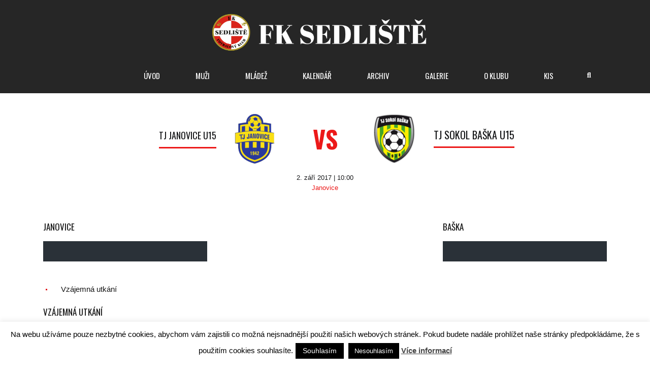

--- FILE ---
content_type: text/html; charset=UTF-8
request_url: https://fotbalsedliste.cz/event/1886/
body_size: 13355
content:
<!DOCTYPE html>
<html lang="cs" class="no-js">
<head>
    <meta name="format-detection" content="telephone=no">
    <meta charset="UTF-8">
    <meta name="viewport" content="width=device-width, initial-scale=1">
    <link rel="profile" href="http://gmpg.org/xfn/11">
    <link rel="pingback" href="https://fotbalsedliste.cz/xmlrpc.php">
    <title>TJ Janovice U15 &#8211; TJ Sokol Baška U15 &#8211; FK Sedliště</title>
<meta name='robots' content='max-image-preview:large' />
<link rel="manifest" href="/pwa-manifest.json">
<link rel="apple-touch-icon" sizes="512x512" href="https://fotbalsedliste.cz/wp-content/plugins/pwa-for-wp/images/logo-512x512.png">
<link rel="apple-touch-icon-precomposed" sizes="192x192" href="https://fotbalsedliste.cz/wp-content/plugins/pwa-for-wp/images/logo.png">
<link rel='dns-prefetch' href='//maps.googleapis.com' />
<link rel='dns-prefetch' href='//fonts.googleapis.com' />
<link rel="alternate" type="application/rss+xml" title="FK Sedliště &raquo; RSS zdroj" href="https://fotbalsedliste.cz/feed/" />
<link rel="alternate" type="application/rss+xml" title="FK Sedliště &raquo; RSS komentářů" href="https://fotbalsedliste.cz/comments/feed/" />
<link rel="alternate" title="oEmbed (JSON)" type="application/json+oembed" href="https://fotbalsedliste.cz/wp-json/oembed/1.0/embed?url=https%3A%2F%2Ffotbalsedliste.cz%2Fevent%2F1886%2F" />
<link rel="alternate" title="oEmbed (XML)" type="text/xml+oembed" href="https://fotbalsedliste.cz/wp-json/oembed/1.0/embed?url=https%3A%2F%2Ffotbalsedliste.cz%2Fevent%2F1886%2F&#038;format=xml" />
<style id='wp-img-auto-sizes-contain-inline-css' type='text/css'>
img:is([sizes=auto i],[sizes^="auto," i]){contain-intrinsic-size:3000px 1500px}
/*# sourceURL=wp-img-auto-sizes-contain-inline-css */
</style>

<link rel='stylesheet' id='stm_default_google_font-css' href='https://fonts.googleapis.com/css?family=Oswald%3A100%2C100italic%2C200%2C200italic%2C300%2C300italic%2C400%2C400italic%2C500%2C500italic%2C600%2C600italic%2C700%2C700italic%2C800%2C800italic%2C900%2C900italic&#038;ver=4.4.4' type='text/css' media='all' />
<link rel='stylesheet' id='boostrap-css' href='https://fotbalsedliste.cz/wp-content/themes/splash/assets/css/bootstrap.min.css?ver=4.4.4' type='text/css' media='all' />
<link rel='stylesheet' id='select2-css' href='https://fotbalsedliste.cz/wp-content/themes/splash/assets/css/select2.min.css?ver=4.4.4' type='text/css' media='all' />
<link rel='stylesheet' id='owl-carousel-css' href='https://fotbalsedliste.cz/wp-content/themes/splash/assets/css/owl.carousel.css?ver=4.4.4' type='text/css' media='all' />
<link rel='stylesheet' id='stm-font-awesome-5-css' href='https://fotbalsedliste.cz/wp-content/themes/splash/assets/css/fontawesome.min.css?ver=4.4.4' type='text/css' media='all' />
<link rel='stylesheet' id='fancybox-css' href='https://fotbalsedliste.cz/wp-content/themes/splash/assets/css/jquery.fancybox.css?ver=4.4.4' type='text/css' media='all' />
<link rel='stylesheet' id='lightbox-css' href='https://fotbalsedliste.cz/wp-content/themes/splash/assets/css/lightbox.css?ver=4.4.4' type='text/css' media='all' />
<link rel='stylesheet' id='stm-theme-animate-css' href='https://fotbalsedliste.cz/wp-content/themes/splash/assets/css/animate.css?ver=4.4.4' type='text/css' media='all' />
<link rel='stylesheet' id='stm-theme-icons-css' href='https://fotbalsedliste.cz/wp-content/themes/splash/assets/css/splash-icons.css?ver=4.4.4' type='text/css' media='all' />
<link rel='stylesheet' id='perfect-scrollbar-css' href='https://fotbalsedliste.cz/wp-content/themes/splash/assets/css/perfect-scrollbar.css?ver=4.4.4' type='text/css' media='all' />
<link rel='stylesheet' id='stm-theme-style-prepackaged-css' href='https://fotbalsedliste.cz/wp-content/themes/splash/assets/css/skins/skin-custom-sccr-red.css?ver=4.4.4' type='text/css' media='all' />
<link rel='stylesheet' id='stm-theme-default-styles-css' href='https://fotbalsedliste.cz/wp-content/themes/splash/style.css?ver=4.4.4' type='text/css' media='all' />
<style id='wp-emoji-styles-inline-css' type='text/css'>

	img.wp-smiley, img.emoji {
		display: inline !important;
		border: none !important;
		box-shadow: none !important;
		height: 1em !important;
		width: 1em !important;
		margin: 0 0.07em !important;
		vertical-align: -0.1em !important;
		background: none !important;
		padding: 0 !important;
	}
/*# sourceURL=wp-emoji-styles-inline-css */
</style>
<link rel='stylesheet' id='wp-block-library-css' href='https://fotbalsedliste.cz/wp-includes/css/dist/block-library/style.min.css?ver=6.9' type='text/css' media='all' />
<style id='global-styles-inline-css' type='text/css'>
:root{--wp--preset--aspect-ratio--square: 1;--wp--preset--aspect-ratio--4-3: 4/3;--wp--preset--aspect-ratio--3-4: 3/4;--wp--preset--aspect-ratio--3-2: 3/2;--wp--preset--aspect-ratio--2-3: 2/3;--wp--preset--aspect-ratio--16-9: 16/9;--wp--preset--aspect-ratio--9-16: 9/16;--wp--preset--color--black: #000000;--wp--preset--color--cyan-bluish-gray: #abb8c3;--wp--preset--color--white: #ffffff;--wp--preset--color--pale-pink: #f78da7;--wp--preset--color--vivid-red: #cf2e2e;--wp--preset--color--luminous-vivid-orange: #ff6900;--wp--preset--color--luminous-vivid-amber: #fcb900;--wp--preset--color--light-green-cyan: #7bdcb5;--wp--preset--color--vivid-green-cyan: #00d084;--wp--preset--color--pale-cyan-blue: #8ed1fc;--wp--preset--color--vivid-cyan-blue: #0693e3;--wp--preset--color--vivid-purple: #9b51e0;--wp--preset--gradient--vivid-cyan-blue-to-vivid-purple: linear-gradient(135deg,rgb(6,147,227) 0%,rgb(155,81,224) 100%);--wp--preset--gradient--light-green-cyan-to-vivid-green-cyan: linear-gradient(135deg,rgb(122,220,180) 0%,rgb(0,208,130) 100%);--wp--preset--gradient--luminous-vivid-amber-to-luminous-vivid-orange: linear-gradient(135deg,rgb(252,185,0) 0%,rgb(255,105,0) 100%);--wp--preset--gradient--luminous-vivid-orange-to-vivid-red: linear-gradient(135deg,rgb(255,105,0) 0%,rgb(207,46,46) 100%);--wp--preset--gradient--very-light-gray-to-cyan-bluish-gray: linear-gradient(135deg,rgb(238,238,238) 0%,rgb(169,184,195) 100%);--wp--preset--gradient--cool-to-warm-spectrum: linear-gradient(135deg,rgb(74,234,220) 0%,rgb(151,120,209) 20%,rgb(207,42,186) 40%,rgb(238,44,130) 60%,rgb(251,105,98) 80%,rgb(254,248,76) 100%);--wp--preset--gradient--blush-light-purple: linear-gradient(135deg,rgb(255,206,236) 0%,rgb(152,150,240) 100%);--wp--preset--gradient--blush-bordeaux: linear-gradient(135deg,rgb(254,205,165) 0%,rgb(254,45,45) 50%,rgb(107,0,62) 100%);--wp--preset--gradient--luminous-dusk: linear-gradient(135deg,rgb(255,203,112) 0%,rgb(199,81,192) 50%,rgb(65,88,208) 100%);--wp--preset--gradient--pale-ocean: linear-gradient(135deg,rgb(255,245,203) 0%,rgb(182,227,212) 50%,rgb(51,167,181) 100%);--wp--preset--gradient--electric-grass: linear-gradient(135deg,rgb(202,248,128) 0%,rgb(113,206,126) 100%);--wp--preset--gradient--midnight: linear-gradient(135deg,rgb(2,3,129) 0%,rgb(40,116,252) 100%);--wp--preset--font-size--small: 13px;--wp--preset--font-size--medium: 20px;--wp--preset--font-size--large: 36px;--wp--preset--font-size--x-large: 42px;--wp--preset--spacing--20: 0.44rem;--wp--preset--spacing--30: 0.67rem;--wp--preset--spacing--40: 1rem;--wp--preset--spacing--50: 1.5rem;--wp--preset--spacing--60: 2.25rem;--wp--preset--spacing--70: 3.38rem;--wp--preset--spacing--80: 5.06rem;--wp--preset--shadow--natural: 6px 6px 9px rgba(0, 0, 0, 0.2);--wp--preset--shadow--deep: 12px 12px 50px rgba(0, 0, 0, 0.4);--wp--preset--shadow--sharp: 6px 6px 0px rgba(0, 0, 0, 0.2);--wp--preset--shadow--outlined: 6px 6px 0px -3px rgb(255, 255, 255), 6px 6px rgb(0, 0, 0);--wp--preset--shadow--crisp: 6px 6px 0px rgb(0, 0, 0);}:where(.is-layout-flex){gap: 0.5em;}:where(.is-layout-grid){gap: 0.5em;}body .is-layout-flex{display: flex;}.is-layout-flex{flex-wrap: wrap;align-items: center;}.is-layout-flex > :is(*, div){margin: 0;}body .is-layout-grid{display: grid;}.is-layout-grid > :is(*, div){margin: 0;}:where(.wp-block-columns.is-layout-flex){gap: 2em;}:where(.wp-block-columns.is-layout-grid){gap: 2em;}:where(.wp-block-post-template.is-layout-flex){gap: 1.25em;}:where(.wp-block-post-template.is-layout-grid){gap: 1.25em;}.has-black-color{color: var(--wp--preset--color--black) !important;}.has-cyan-bluish-gray-color{color: var(--wp--preset--color--cyan-bluish-gray) !important;}.has-white-color{color: var(--wp--preset--color--white) !important;}.has-pale-pink-color{color: var(--wp--preset--color--pale-pink) !important;}.has-vivid-red-color{color: var(--wp--preset--color--vivid-red) !important;}.has-luminous-vivid-orange-color{color: var(--wp--preset--color--luminous-vivid-orange) !important;}.has-luminous-vivid-amber-color{color: var(--wp--preset--color--luminous-vivid-amber) !important;}.has-light-green-cyan-color{color: var(--wp--preset--color--light-green-cyan) !important;}.has-vivid-green-cyan-color{color: var(--wp--preset--color--vivid-green-cyan) !important;}.has-pale-cyan-blue-color{color: var(--wp--preset--color--pale-cyan-blue) !important;}.has-vivid-cyan-blue-color{color: var(--wp--preset--color--vivid-cyan-blue) !important;}.has-vivid-purple-color{color: var(--wp--preset--color--vivid-purple) !important;}.has-black-background-color{background-color: var(--wp--preset--color--black) !important;}.has-cyan-bluish-gray-background-color{background-color: var(--wp--preset--color--cyan-bluish-gray) !important;}.has-white-background-color{background-color: var(--wp--preset--color--white) !important;}.has-pale-pink-background-color{background-color: var(--wp--preset--color--pale-pink) !important;}.has-vivid-red-background-color{background-color: var(--wp--preset--color--vivid-red) !important;}.has-luminous-vivid-orange-background-color{background-color: var(--wp--preset--color--luminous-vivid-orange) !important;}.has-luminous-vivid-amber-background-color{background-color: var(--wp--preset--color--luminous-vivid-amber) !important;}.has-light-green-cyan-background-color{background-color: var(--wp--preset--color--light-green-cyan) !important;}.has-vivid-green-cyan-background-color{background-color: var(--wp--preset--color--vivid-green-cyan) !important;}.has-pale-cyan-blue-background-color{background-color: var(--wp--preset--color--pale-cyan-blue) !important;}.has-vivid-cyan-blue-background-color{background-color: var(--wp--preset--color--vivid-cyan-blue) !important;}.has-vivid-purple-background-color{background-color: var(--wp--preset--color--vivid-purple) !important;}.has-black-border-color{border-color: var(--wp--preset--color--black) !important;}.has-cyan-bluish-gray-border-color{border-color: var(--wp--preset--color--cyan-bluish-gray) !important;}.has-white-border-color{border-color: var(--wp--preset--color--white) !important;}.has-pale-pink-border-color{border-color: var(--wp--preset--color--pale-pink) !important;}.has-vivid-red-border-color{border-color: var(--wp--preset--color--vivid-red) !important;}.has-luminous-vivid-orange-border-color{border-color: var(--wp--preset--color--luminous-vivid-orange) !important;}.has-luminous-vivid-amber-border-color{border-color: var(--wp--preset--color--luminous-vivid-amber) !important;}.has-light-green-cyan-border-color{border-color: var(--wp--preset--color--light-green-cyan) !important;}.has-vivid-green-cyan-border-color{border-color: var(--wp--preset--color--vivid-green-cyan) !important;}.has-pale-cyan-blue-border-color{border-color: var(--wp--preset--color--pale-cyan-blue) !important;}.has-vivid-cyan-blue-border-color{border-color: var(--wp--preset--color--vivid-cyan-blue) !important;}.has-vivid-purple-border-color{border-color: var(--wp--preset--color--vivid-purple) !important;}.has-vivid-cyan-blue-to-vivid-purple-gradient-background{background: var(--wp--preset--gradient--vivid-cyan-blue-to-vivid-purple) !important;}.has-light-green-cyan-to-vivid-green-cyan-gradient-background{background: var(--wp--preset--gradient--light-green-cyan-to-vivid-green-cyan) !important;}.has-luminous-vivid-amber-to-luminous-vivid-orange-gradient-background{background: var(--wp--preset--gradient--luminous-vivid-amber-to-luminous-vivid-orange) !important;}.has-luminous-vivid-orange-to-vivid-red-gradient-background{background: var(--wp--preset--gradient--luminous-vivid-orange-to-vivid-red) !important;}.has-very-light-gray-to-cyan-bluish-gray-gradient-background{background: var(--wp--preset--gradient--very-light-gray-to-cyan-bluish-gray) !important;}.has-cool-to-warm-spectrum-gradient-background{background: var(--wp--preset--gradient--cool-to-warm-spectrum) !important;}.has-blush-light-purple-gradient-background{background: var(--wp--preset--gradient--blush-light-purple) !important;}.has-blush-bordeaux-gradient-background{background: var(--wp--preset--gradient--blush-bordeaux) !important;}.has-luminous-dusk-gradient-background{background: var(--wp--preset--gradient--luminous-dusk) !important;}.has-pale-ocean-gradient-background{background: var(--wp--preset--gradient--pale-ocean) !important;}.has-electric-grass-gradient-background{background: var(--wp--preset--gradient--electric-grass) !important;}.has-midnight-gradient-background{background: var(--wp--preset--gradient--midnight) !important;}.has-small-font-size{font-size: var(--wp--preset--font-size--small) !important;}.has-medium-font-size{font-size: var(--wp--preset--font-size--medium) !important;}.has-large-font-size{font-size: var(--wp--preset--font-size--large) !important;}.has-x-large-font-size{font-size: var(--wp--preset--font-size--x-large) !important;}
/*# sourceURL=global-styles-inline-css */
</style>

<style id='classic-theme-styles-inline-css' type='text/css'>
/*! This file is auto-generated */
.wp-block-button__link{color:#fff;background-color:#32373c;border-radius:9999px;box-shadow:none;text-decoration:none;padding:calc(.667em + 2px) calc(1.333em + 2px);font-size:1.125em}.wp-block-file__button{background:#32373c;color:#fff;text-decoration:none}
/*# sourceURL=/wp-includes/css/classic-themes.min.css */
</style>
<link rel='stylesheet' id='cookie-law-info-css' href='https://fotbalsedliste.cz/wp-content/plugins/cookie-law-info/legacy/public/css/cookie-law-info-public.css?ver=3.3.9.1' type='text/css' media='all' />
<link rel='stylesheet' id='cookie-law-info-gdpr-css' href='https://fotbalsedliste.cz/wp-content/plugins/cookie-law-info/legacy/public/css/cookie-law-info-gdpr.css?ver=3.3.9.1' type='text/css' media='all' />
<link rel='stylesheet' id='wpa-css-css' href='https://fotbalsedliste.cz/wp-content/plugins/honeypot/includes/css/wpa.css?ver=2.3.04' type='text/css' media='all' />
<link rel='stylesheet' id='dashicons-css' href='https://fotbalsedliste.cz/wp-includes/css/dashicons.min.css?ver=6.9' type='text/css' media='all' />
<link rel='stylesheet' id='sportspress-general-css' href='//fotbalsedliste.cz/wp-content/plugins/sportspress-pro/includes/sportspress/assets/css/sportspress.css?ver=2.7.26' type='text/css' media='all' />
<link rel='stylesheet' id='sportspress-icons-css' href='//fotbalsedliste.cz/wp-content/plugins/sportspress-pro/includes/sportspress/assets/css/icons.css?ver=2.7.26' type='text/css' media='all' />
<link rel='stylesheet' id='sportspress-event-statistics-css' href='//fotbalsedliste.cz/wp-content/plugins/sportspress-pro/includes/sportspress-match-stats/css/sportspress-match-stats.css?ver=2.2' type='text/css' media='all' />
<link rel='stylesheet' id='sportspress-results-matrix-css' href='//fotbalsedliste.cz/wp-content/plugins/sportspress-pro/includes/sportspress-results-matrix/css/sportspress-results-matrix.css?ver=2.6.9' type='text/css' media='all' />
<link rel='stylesheet' id='sportspress-timelines-css' href='//fotbalsedliste.cz/wp-content/plugins/sportspress-pro/includes/sportspress-timelines/css/sportspress-timelines.css?ver=2.6' type='text/css' media='all' />
<link rel='stylesheet' id='sportspress-tournaments-css' href='//fotbalsedliste.cz/wp-content/plugins/sportspress-pro/includes/sportspress-tournaments/css/sportspress-tournaments.css?ver=2.6.21' type='text/css' media='all' />
<link rel='stylesheet' id='sportspress-tournaments-ltr-css' href='//fotbalsedliste.cz/wp-content/plugins/sportspress-pro/includes/sportspress-tournaments/css/sportspress-tournaments-ltr.css?ver=2.6.21' type='text/css' media='all' />
<link rel='stylesheet' id='jquery-bracket-css' href='//fotbalsedliste.cz/wp-content/plugins/sportspress-pro/includes/sportspress-tournaments/css/jquery.bracket.min.css?ver=0.11.0' type='text/css' media='all' />
<link rel='stylesheet' id='stm_megamenu-css' href='https://fotbalsedliste.cz/wp-content/themes/splash/includes/megamenu/assets/css/megamenu.css?ver=6.9' type='text/css' media='all' />
<link rel='stylesheet' id='pwaforwp-style-css' href='https://fotbalsedliste.cz/wp-content/plugins/pwa-for-wp/assets/css/pwaforwp-main.min.css?ver=1.7.83.5' type='text/css' media='all' />
<link rel='stylesheet' id='stm-google-fonts-css' href='//fonts.googleapis.com/css?family=Oswald%3Aregular%2C700%2C300&#038;ver=4.4.4' type='text/css' media='all' />
<style type="text/css">.sp-data-table th,.sp-data-table td{text-align: center !important}.sp-data-table th,.sp-data-table td{padding: 5px !important}</style><script type="text/javascript" src="https://fotbalsedliste.cz/wp-includes/js/jquery/jquery.min.js?ver=3.7.1" id="jquery-core-js"></script>
<script type="text/javascript" src="https://fotbalsedliste.cz/wp-includes/js/jquery/jquery-migrate.min.js?ver=3.4.1" id="jquery-migrate-js"></script>
<script type="text/javascript" id="cookie-law-info-js-extra">
/* <![CDATA[ */
var Cli_Data = {"nn_cookie_ids":[],"cookielist":[],"non_necessary_cookies":[],"ccpaEnabled":"","ccpaRegionBased":"","ccpaBarEnabled":"","strictlyEnabled":["necessary","obligatoire"],"ccpaType":"gdpr","js_blocking":"","custom_integration":"","triggerDomRefresh":"","secure_cookies":""};
var cli_cookiebar_settings = {"animate_speed_hide":"500","animate_speed_show":"500","background":"#fff","border":"#444","border_on":"","button_1_button_colour":"#000","button_1_button_hover":"#000000","button_1_link_colour":"#fff","button_1_as_button":"1","button_1_new_win":"","button_2_button_colour":"#333","button_2_button_hover":"#292929","button_2_link_colour":"#444","button_2_as_button":"","button_2_hidebar":"","button_3_button_colour":"#000","button_3_button_hover":"#000000","button_3_link_colour":"#fff","button_3_as_button":"1","button_3_new_win":"","button_4_button_colour":"#000","button_4_button_hover":"#000000","button_4_link_colour":"#fff","button_4_as_button":"1","button_7_button_colour":"#61a229","button_7_button_hover":"#4e8221","button_7_link_colour":"#fff","button_7_as_button":"1","button_7_new_win":"","font_family":"inherit","header_fix":"","notify_animate_hide":"1","notify_animate_show":"1","notify_div_id":"#cookie-law-info-bar","notify_position_horizontal":"right","notify_position_vertical":"bottom","scroll_close":"","scroll_close_reload":"","accept_close_reload":"","reject_close_reload":"","showagain_tab":"","showagain_background":"#fff","showagain_border":"#000","showagain_div_id":"#cookie-law-info-again","showagain_x_position":"100px","text":"#000","show_once_yn":"","show_once":"10000","logging_on":"","as_popup":"","popup_overlay":"1","bar_heading_text":"","cookie_bar_as":"banner","popup_showagain_position":"bottom-right","widget_position":"left"};
var log_object = {"ajax_url":"https://fotbalsedliste.cz/wp-admin/admin-ajax.php"};
//# sourceURL=cookie-law-info-js-extra
/* ]]> */
</script>
<script type="text/javascript" src="https://fotbalsedliste.cz/wp-content/plugins/cookie-law-info/legacy/public/js/cookie-law-info-public.js?ver=3.3.9.1" id="cookie-law-info-js"></script>
<script type="text/javascript" src="https://fotbalsedliste.cz/wp-content/plugins/sportspress-pro/includes/sportspress-facebook/js/sportspress-facebook-sdk.js?ver=2.11" id="sportspress-facebook-sdk-js"></script>
<script type="text/javascript" src="https://fotbalsedliste.cz/wp-content/plugins/sportspress-pro/includes/sportspress-tournaments/js/jquery.bracket.min.js?ver=0.11.0" id="jquery-bracket-js"></script>
<script type="text/javascript" src="https://fotbalsedliste.cz/wp-content/themes/splash/includes/megamenu/assets/js/megamenu.js?ver=6.9" id="stm_megamenu-js"></script>
<script></script><link rel="https://api.w.org/" href="https://fotbalsedliste.cz/wp-json/" /><link rel="alternate" title="JSON" type="application/json" href="https://fotbalsedliste.cz/wp-json/wp/v2/events/1886" /><link rel="EditURI" type="application/rsd+xml" title="RSD" href="https://fotbalsedliste.cz/xmlrpc.php?rsd" />
<meta name="generator" content="WordPress 6.9" />
<meta name="generator" content="SportsPress 2.7.26" />
<meta name="generator" content="SportsPress Pro 2.7.27" />
<link rel="canonical" href="https://fotbalsedliste.cz/event/1886/" />
<link rel='shortlink' href='https://fotbalsedliste.cz/?p=1886' />
    <script type="text/javascript">
        var splash_mm_get_menu_data = '87e6fdcdec';
        var splash_load_media = '596776b55d';
        var stm_like_nonce = '9e5067f61a';
        var stm_league_table_by_id = '908be4d978';
        var stm_events_league_table_by_id = 'eadd6786ae';
        var stm_posts_most_styles = 'b93907ee6b';
        var stm_demo_import_content = '5beed08298';

        var ajaxurl = 'https://fotbalsedliste.cz/wp-admin/admin-ajax.php';
        var stm_cf7_preloader = 'https://fotbalsedliste.cz/wp-content/themes/splash/assets/images/map-pin.png';
    </script>
<meta name="generator" content="Powered by WPBakery Page Builder - drag and drop page builder for WordPress."/>
<link rel="icon" href="https://fotbalsedliste.cz/wp-content/uploads/2021/09/cropped-FK-SEDLISTE-FINAL-32x32.png" sizes="32x32" />
<link rel="icon" href="https://fotbalsedliste.cz/wp-content/uploads/2021/09/cropped-FK-SEDLISTE-FINAL-192x192.png" sizes="192x192" />
<meta name="msapplication-TileImage" content="https://fotbalsedliste.cz/wp-content/uploads/2021/09/cropped-FK-SEDLISTE-FINAL-270x270.png" />
<meta name="pwaforwp" content="wordpress-plugin"/>
        <meta name="theme-color" content="#D5E0EB">
        <meta name="apple-mobile-web-app-title" content="FK Sedliště">
        <meta name="application-name" content="FK Sedliště">
        <meta name="apple-mobile-web-app-capable" content="yes">
        <meta name="apple-mobile-web-app-status-bar-style" content="black-translucent">
        <meta name="mobile-web-app-capable" content="yes">
        <meta name="apple-touch-fullscreen" content="yes">
<link rel="apple-touch-icon" sizes="192x192" href="https://fotbalsedliste.cz/wp-content/plugins/pwa-for-wp/images/logo.png">
<link rel="apple-touch-icon" sizes="512x512" href="https://fotbalsedliste.cz/wp-content/uploads/2026/01/logo-512-2.png">
<style type="text/css" title="dynamic-css" class="options-output">body, .normal_font{font-size:15px; line-height:19px;}body, .normal_font{line-height:24px;}h1, .h1, h2, .h2, h3, .h3, h4, .h4, h5, .h5, h6, .h6, .heading-font, .heading-font-only, .button, 
	.widget_recent_entries, table, .stm-widget-menu ul.menu li a, 
	input[type='submit'], .rev_post_title, .countdown span, .woocommerce .price, .woocommerce-MyAccount-navigation ul li a, .vc_tta.vc_general .vc_tta-tab > a, aside.widget.widget_top_rated_products .product_list_widget li .product-title,
		aside.widget.widget_top_rated_products .product_list_widget li .woocommerce-Price-amount, .comment-form label, .stm-cart-totals .shop_table tbody tr td .amount, .splashSoccer ul.page-numbers li span, .splashSoccer ul.page-numbers li a, 
		.stm-single-sp_table-league .sp-template-league-table table tbody tr td,
		.stm-sportspress-sidebar-right table tr td.data-name, .stm-sportspress-sidebar-left table tr td.data-name,
		.stm-single-sp_player .sp-template.sp-template-player-details.sp-template-details .sp-list-wrapper .sp-player-details .single-info .st-label.normal_font,
		.stm-single-sp_player .sp-template.sp-template-player-details.sp-template-details .sp-list-wrapper .sp-player-details .single-info .st-value,
		.menu-widget-menu-container li
		{font-family:Oswald;}h1, .h1{font-size:60px; line-height:64px;}h2, .h2{font-size:23px; line-height:27px;}h3, .h3{font-size:20px; line-height:24px;}h4, .h4{font-size:17px; line-height:21px;}h5, .h5{font-size:15px; line-height:19px;}#stm-top-bar{background-color: #ffffff !important;}#stm-top-bar{color: #2d2d2d !important;}.footer-widgets-wrapper{background-color: #ffffff !important;}.footer-widgets-wrapper, .footer-widgets-wrapper .widget-title h6, .footer-widgets-wrapper a, .footer-widgets-wrapper .textwidget, .footer-widgets-wrapper li,.footer-widgets-wrapper li .text, .footer-widgets-wrapper caption{color: #ffffff !important;}#stm-footer-bottom{background-color: #252b32 !important;}#stm-footer-bottom, #stm-footer-bottom a{color: #ffffff !important;}</style>
<noscript><style> .wpb_animate_when_almost_visible { opacity: 1; }</style></noscript><style id="yellow-pencil">
/*
	The following CSS codes are created by the YellowPencil plugin.
	https://yellowpencil.waspthemes.com/
*/
.sp-event-list tbody .data-away:hover{text-align:left !important;}
</style></head>


<body class="wp-singular sp_event-template-default single single-sp_event postid-1886 wp-theme-splash splashSoccer header_3 sportspress sportspress-page sp-performance-sections--1 sp-inline-statistics non-logged-in stm-shop-sidebar wpb-js-composer js-comp-ver-8.6.1 vc_responsive" >
<div id="wrapper" >
        
<div class="stm-header stm-non-transparent-header stm-header-static stm-header-third">
	<div class="stm-header-inner">
				<div class="container stm-header-container">
			<!--Logo-->
			<div class="logo-main" style="margin-top: 17px;">
									<a class="bloglogo" href="https://fotbalsedliste.cz/">
						<img
							src="https://fotbalsedliste.cz/wp-content/uploads/2021/09/L5.png"
							style="width: 1200px;"
							title="Domácí"
							alt="Logo"
						/>
					</a>
							</div>
			<div class="stm-main-menu">
				<div class="stm-main-menu-unit stm-search-enabled" style="margin-top: 0px;">
					<ul class="header-menu stm-list-duty heading-font clearfix">
						<li id="menu-item-6213" class="menu-item menu-item-type-post_type menu-item-object-page menu-item-home menu-item-6213"><a href="https://fotbalsedliste.cz/"><span>ÚVOD</span></a></li>
<li id="menu-item-6217" class="menu-item menu-item-type-custom menu-item-object-custom menu-item-has-children menu-item-6217"><a href="#"><span>MUŽI</span></a>
<ul class="sub-menu">
	<li id="menu-item-6693" class="menu-item menu-item-type-post_type menu-item-object-sp_list menu-item-6693 stm_col_width_default stm_mega_cols_inside_default"><a href="https://fotbalsedliste.cz/list/soupiska-muzi-2025-26/"><span>SOUPISKA 2025/26</span></a></li>
	<li id="menu-item-6222" class="menu-item menu-item-type-post_type menu-item-object-sp_directory menu-item-6222 stm_col_width_default stm_mega_cols_inside_default"><a href="https://fotbalsedliste.cz/directory/6209/"><span>REALIZAČNÍ TÝM</span></a></li>
	<li id="menu-item-7059" class="menu-item menu-item-type-post_type menu-item-object-sp_tournament menu-item-7059 stm_col_width_default stm_mega_cols_inside_default"><a href="https://fotbalsedliste.cz/tournament/7027/"><span>POHÁR OFS F-M</span></a></li>
	<li id="menu-item-6701" class="menu-item menu-item-type-post_type menu-item-object-sp_calendar menu-item-6701 stm_col_width_default stm_mega_cols_inside_default"><a href="https://fotbalsedliste.cz/calendar/6142-2/"><span>PŘÍPRAVNÁ UTKÁNÍ 2026</span></a></li>
	<li id="menu-item-6423" class="menu-item menu-item-type-custom menu-item-object-custom menu-item-has-children menu-item-6423 stm_col_width_default stm_mega_cols_inside_default"><a href="#"><span>ROZPIS UTKÁNÍ</span></a>
	<ul class="sub-menu">
		<li id="menu-item-6860" class="menu-item menu-item-type-post_type menu-item-object-sp_calendar menu-item-6860 stm_mega_second_col_width_default"><a href="https://fotbalsedliste.cz/calendar/jaro-2026/"><span>JARO 2026</span></a></li>
		<li id="menu-item-6657" class="menu-item menu-item-type-post_type menu-item-object-sp_calendar menu-item-6657 stm_mega_second_col_width_default"><a href="https://fotbalsedliste.cz/calendar/podzim-2025/"><span>PODZIM 2025</span></a></li>
	</ul>
</li>
	<li id="menu-item-6689" class="menu-item menu-item-type-post_type menu-item-object-sp_table menu-item-6689 stm_col_width_default stm_mega_cols_inside_default"><a href="https://fotbalsedliste.cz/table/6638/"><span>TABULKA</span></a></li>
</ul>
</li>
<li id="menu-item-6218" class="menu-item menu-item-type-custom menu-item-object-custom menu-item-has-children menu-item-6218"><a href="#"><span>MLÁDEŽ</span></a>
<ul class="sub-menu">
	<li id="menu-item-6345" class="menu-item menu-item-type-post_type menu-item-object-page menu-item-6345 stm_col_width_default stm_mega_cols_inside_default"><a href="https://fotbalsedliste.cz/prihlasky-prispevky/"><span>Přihlášky do klubu a členské příspěvky</span></a></li>
	<li id="menu-item-6231" class="menu-item menu-item-type-custom menu-item-object-custom menu-item-has-children menu-item-6231 stm_col_width_default stm_mega_cols_inside_default"><a href="#"><span>U17 &#8211; MLADŠÍ DOROST</span></a>
	<ul class="sub-menu">
		<li id="menu-item-6261" class="menu-item menu-item-type-post_type menu-item-object-sp_directory menu-item-6261 stm_mega_second_col_width_default"><a href="https://fotbalsedliste.cz/directory/6260/"><span>TRENÉŘI</span></a></li>
		<li id="menu-item-6313" class="menu-item menu-item-type-post_type menu-item-object-sp_calendar menu-item-6313 stm_mega_second_col_width_default"><a href="https://fotbalsedliste.cz/calendar/u17-podzim/"><span>rozpis</span></a></li>
		<li id="menu-item-6297" class="menu-item menu-item-type-post_type menu-item-object-sp_table menu-item-6297 stm_mega_second_col_width_default"><a href="https://fotbalsedliste.cz/table/mestsky-prebor-ml-dorost-71/"><span>TABULKA</span></a></li>
	</ul>
</li>
	<li id="menu-item-6232" class="menu-item menu-item-type-custom menu-item-object-custom menu-item-has-children menu-item-6232 stm_col_width_default stm_mega_cols_inside_default"><a href="#"><span>U15 &#8211; STARŠÍ ŽÁCI</span></a>
	<ul class="sub-menu">
		<li id="menu-item-6254" class="menu-item menu-item-type-post_type menu-item-object-sp_directory menu-item-6254 stm_mega_second_col_width_default"><a href="https://fotbalsedliste.cz/directory/realizacni-tym-u15/"><span>TRENÉŘI A TRÉNINKY</span></a></li>
		<li id="menu-item-6241" class="menu-item menu-item-type-post_type menu-item-object-sp_calendar menu-item-6241 stm_mega_second_col_width_default"><a href="https://fotbalsedliste.cz/calendar/6178/"><span>ROZPIS</span></a></li>
		<li id="menu-item-6237" class="menu-item menu-item-type-post_type menu-item-object-sp_table menu-item-6237 stm_mega_second_col_width_default"><a href="https://fotbalsedliste.cz/table/okresni-prebor-st-zaku-61-copy/"><span>TABULKA</span></a></li>
	</ul>
</li>
	<li id="menu-item-6233" class="menu-item menu-item-type-custom menu-item-object-custom menu-item-has-children menu-item-6233 stm_col_width_default stm_mega_cols_inside_default"><a href="#"><span>U13 &#8211; MLADŠÍ ŽÁCI</span></a>
	<ul class="sub-menu">
		<li id="menu-item-6263" class="menu-item menu-item-type-post_type menu-item-object-sp_directory menu-item-6263 stm_mega_second_col_width_default"><a href="https://fotbalsedliste.cz/directory/6249/"><span>TRENÉŘI U13</span></a></li>
		<li id="menu-item-6246" class="menu-item menu-item-type-post_type menu-item-object-sp_calendar menu-item-6246 stm_mega_second_col_width_default"><a href="https://fotbalsedliste.cz/calendar/u13-podzim/"><span>ROZPIS</span></a></li>
		<li id="menu-item-6245" class="menu-item menu-item-type-post_type menu-item-object-sp_table menu-item-6245 stm_mega_second_col_width_default"><a href="https://fotbalsedliste.cz/table/6244/"><span>TABULKA</span></a></li>
	</ul>
</li>
	<li id="menu-item-6234" class="menu-item menu-item-type-custom menu-item-object-custom menu-item-has-children menu-item-6234 stm_col_width_default stm_mega_cols_inside_default"><a href="#"><span>U11 &#8211; STARŠÍ PŘÍPRAVKA</span></a>
	<ul class="sub-menu">
		<li id="menu-item-6270" class="menu-item menu-item-type-post_type menu-item-object-sp_directory menu-item-6270 stm_mega_second_col_width_default"><a href="https://fotbalsedliste.cz/directory/treneri-u11/"><span>TRENÉŘI A TRÉNINKY</span></a></li>
	</ul>
</li>
	<li id="menu-item-6235" class="menu-item menu-item-type-custom menu-item-object-custom menu-item-has-children menu-item-6235 stm_col_width_default stm_mega_cols_inside_default"><a href="#"><span>U9 &#8211; MLADŠÍ PŘÍPRAVKA</span></a>
	<ul class="sub-menu">
		<li id="menu-item-6269" class="menu-item menu-item-type-post_type menu-item-object-sp_directory menu-item-6269 stm_mega_second_col_width_default"><a href="https://fotbalsedliste.cz/directory/treneri-u9/"><span>TRENÉŘI A TRÉNINKY</span></a></li>
	</ul>
</li>
	<li id="menu-item-6373" class="menu-item menu-item-type-custom menu-item-object-custom menu-item-has-children menu-item-6373 stm_col_width_default stm_mega_cols_inside_default"><a href="#"><span>U7 &#8211; PŘEDPŘÍPRAVKA</span></a>
	<ul class="sub-menu">
		<li id="menu-item-6374" class="menu-item menu-item-type-custom menu-item-object-custom menu-item-6374 stm_mega_second_col_width_default"><a href="https://fotbalsedliste.cz/directory/treneri-u7/"><span>TRENÉŘI A TRÉNINKY</span></a></li>
	</ul>
</li>
</ul>
</li>
<li id="menu-item-6220" class="menu-item menu-item-type-post_type menu-item-object-sp_calendar menu-item-6220"><a href="https://fotbalsedliste.cz/calendar/5470/"><span>KALENDÁŘ</span></a></li>
<li id="menu-item-6219" class="menu-item menu-item-type-custom menu-item-object-custom menu-item-6219"><a href="#"><span>ARCHIV</span></a></li>
<li id="menu-item-6239" class="menu-item menu-item-type-custom menu-item-object-custom menu-item-has-children menu-item-6239"><a href="#"><span>GALERIE</span></a>
<ul class="sub-menu">
	<li id="menu-item-6238" class="menu-item menu-item-type-post_type menu-item-object-page menu-item-6238 stm_col_width_default stm_mega_cols_inside_default"><a href="https://fotbalsedliste.cz/fotogalerie/"><span>FOTOGALERIE</span></a></li>
	<li id="menu-item-6230" class="menu-item menu-item-type-custom menu-item-object-custom menu-item-6230 stm_col_width_default stm_mega_cols_inside_default"><a href="https://www.youtube.com/@fotbalsedliste"><span>VIDEOGALERIE</span></a></li>
</ul>
</li>
<li id="menu-item-6226" class="menu-item menu-item-type-custom menu-item-object-custom menu-item-has-children menu-item-6226"><a href="#"><span>O KLUBU</span></a>
<ul class="sub-menu">
	<li id="menu-item-6360" class="menu-item menu-item-type-post_type menu-item-object-page menu-item-6360 stm_col_width_default stm_mega_cols_inside_default"><a href="https://fotbalsedliste.cz/kontakty-2/"><span>kontakty</span></a></li>
	<li id="menu-item-6247" class="menu-item menu-item-type-post_type menu-item-object-page menu-item-6247 stm_col_width_default stm_mega_cols_inside_default"><a href="https://fotbalsedliste.cz/splash-stadium/"><span>AREÁL</span></a></li>
	<li id="menu-item-6227" class="menu-item menu-item-type-post_type menu-item-object-page menu-item-6227 stm_col_width_default stm_mega_cols_inside_default"><a href="https://fotbalsedliste.cz/history-of-club/"><span>HISTORIE KLUBU</span></a></li>
	<li id="menu-item-6251" class="menu-item menu-item-type-post_type menu-item-object-page menu-item-6251 stm_col_width_default stm_mega_cols_inside_default"><a href="https://fotbalsedliste.cz/prihlasky-prispevky/"><span>Přihlášky do klubu a členské příspěvky</span></a></li>
	<li id="menu-item-6255" class="menu-item menu-item-type-custom menu-item-object-custom menu-item-6255 stm_col_width_default stm_mega_cols_inside_default"><a href="#"><span>PARTNEŘI</span></a></li>
</ul>
</li>
<li id="menu-item-6697" class="menu-item menu-item-type-custom menu-item-object-custom menu-item-6697 stm_megamenu stm_megamenu__wide stm_megamenu_default"><a href="http://fotbalsedliste.esports.cz"><span>KIS</span></a></li>
					</ul>
					<div class="stm-header-search heading-font">
	<form method="get" action="https://fotbalsedliste.cz/"><div class="search-wrapper"><input placeholder="Hledat" type="text" class="search-input" value="" name="s" /></div><button type="submit" class="search-submit" ><i class="fa fa-search"></i></button></form></div>				</div>
			</div>
		</div>
	</div>

	<!--MOBILE HEADER-->
	<div class="stm-header-mobile clearfix">
		<div class="logo-main" style="margin-top: 17px;">
							<a class="bloglogo" href="https://fotbalsedliste.cz/">
					<img
						src="https://fotbalsedliste.cz/wp-content/uploads/2021/09/L5.png"
						style="width: 1200px;"
						title="Domácí"
						alt="Logo"
					/>
				</a>
					</div>
		<div class="stm-mobile-right">
			<div class="clearfix">
				<div class="stm-menu-toggle">
					<span></span>
					<span></span>
					<span></span>
				</div>
				
			</div>
		</div>

		<div class="stm-mobile-menu-unit">
			<div class="inner">
				<div class="stm-top clearfix">
					<div class="stm-switcher pull-left">
						
					</div>
					<div class="stm-top-right">
						<div class="clearfix">
							<div class="stm-top-search">
								<div class="stm-header-search heading-font">
	<form method="get" action="https://fotbalsedliste.cz/"><div class="search-wrapper"><input placeholder="Hledat" type="text" class="search-input" value="" name="s" /></div><button type="submit" class="search-submit" ><i class="fa fa-search"></i></button></form></div>							</div>
							<div class="stm-top-socials">
															</div>
						</div>
					</div>
				</div>
				<ul class="stm-mobile-menu-list heading-font">
					<li class="menu-item menu-item-type-post_type menu-item-object-page menu-item-home menu-item-6213"><a href="https://fotbalsedliste.cz/"><span>ÚVOD</span></a></li>
<li class="menu-item menu-item-type-custom menu-item-object-custom menu-item-has-children menu-item-6217"><a href="#"><span>MUŽI</span></a>
<ul class="sub-menu">
	<li class="menu-item menu-item-type-post_type menu-item-object-sp_list menu-item-6693 stm_col_width_default stm_mega_cols_inside_default"><a href="https://fotbalsedliste.cz/list/soupiska-muzi-2025-26/"><span>SOUPISKA 2025/26</span></a></li>
	<li class="menu-item menu-item-type-post_type menu-item-object-sp_directory menu-item-6222 stm_col_width_default stm_mega_cols_inside_default"><a href="https://fotbalsedliste.cz/directory/6209/"><span>REALIZAČNÍ TÝM</span></a></li>
	<li class="menu-item menu-item-type-post_type menu-item-object-sp_tournament menu-item-7059 stm_col_width_default stm_mega_cols_inside_default"><a href="https://fotbalsedliste.cz/tournament/7027/"><span>POHÁR OFS F-M</span></a></li>
	<li class="menu-item menu-item-type-post_type menu-item-object-sp_calendar menu-item-6701 stm_col_width_default stm_mega_cols_inside_default"><a href="https://fotbalsedliste.cz/calendar/6142-2/"><span>PŘÍPRAVNÁ UTKÁNÍ 2026</span></a></li>
	<li class="menu-item menu-item-type-custom menu-item-object-custom menu-item-has-children menu-item-6423 stm_col_width_default stm_mega_cols_inside_default"><a href="#"><span>ROZPIS UTKÁNÍ</span></a>
	<ul class="sub-menu">
		<li class="menu-item menu-item-type-post_type menu-item-object-sp_calendar menu-item-6860 stm_mega_second_col_width_default"><a href="https://fotbalsedliste.cz/calendar/jaro-2026/"><span>JARO 2026</span></a></li>
		<li class="menu-item menu-item-type-post_type menu-item-object-sp_calendar menu-item-6657 stm_mega_second_col_width_default"><a href="https://fotbalsedliste.cz/calendar/podzim-2025/"><span>PODZIM 2025</span></a></li>
	</ul>
</li>
	<li class="menu-item menu-item-type-post_type menu-item-object-sp_table menu-item-6689 stm_col_width_default stm_mega_cols_inside_default"><a href="https://fotbalsedliste.cz/table/6638/"><span>TABULKA</span></a></li>
</ul>
</li>
<li class="menu-item menu-item-type-custom menu-item-object-custom menu-item-has-children menu-item-6218"><a href="#"><span>MLÁDEŽ</span></a>
<ul class="sub-menu">
	<li class="menu-item menu-item-type-post_type menu-item-object-page menu-item-6345 stm_col_width_default stm_mega_cols_inside_default"><a href="https://fotbalsedliste.cz/prihlasky-prispevky/"><span>Přihlášky do klubu a členské příspěvky</span></a></li>
	<li class="menu-item menu-item-type-custom menu-item-object-custom menu-item-has-children menu-item-6231 stm_col_width_default stm_mega_cols_inside_default"><a href="#"><span>U17 &#8211; MLADŠÍ DOROST</span></a>
	<ul class="sub-menu">
		<li class="menu-item menu-item-type-post_type menu-item-object-sp_directory menu-item-6261 stm_mega_second_col_width_default"><a href="https://fotbalsedliste.cz/directory/6260/"><span>TRENÉŘI</span></a></li>
		<li class="menu-item menu-item-type-post_type menu-item-object-sp_calendar menu-item-6313 stm_mega_second_col_width_default"><a href="https://fotbalsedliste.cz/calendar/u17-podzim/"><span>rozpis</span></a></li>
		<li class="menu-item menu-item-type-post_type menu-item-object-sp_table menu-item-6297 stm_mega_second_col_width_default"><a href="https://fotbalsedliste.cz/table/mestsky-prebor-ml-dorost-71/"><span>TABULKA</span></a></li>
	</ul>
</li>
	<li class="menu-item menu-item-type-custom menu-item-object-custom menu-item-has-children menu-item-6232 stm_col_width_default stm_mega_cols_inside_default"><a href="#"><span>U15 &#8211; STARŠÍ ŽÁCI</span></a>
	<ul class="sub-menu">
		<li class="menu-item menu-item-type-post_type menu-item-object-sp_directory menu-item-6254 stm_mega_second_col_width_default"><a href="https://fotbalsedliste.cz/directory/realizacni-tym-u15/"><span>TRENÉŘI A TRÉNINKY</span></a></li>
		<li class="menu-item menu-item-type-post_type menu-item-object-sp_calendar menu-item-6241 stm_mega_second_col_width_default"><a href="https://fotbalsedliste.cz/calendar/6178/"><span>ROZPIS</span></a></li>
		<li class="menu-item menu-item-type-post_type menu-item-object-sp_table menu-item-6237 stm_mega_second_col_width_default"><a href="https://fotbalsedliste.cz/table/okresni-prebor-st-zaku-61-copy/"><span>TABULKA</span></a></li>
	</ul>
</li>
	<li class="menu-item menu-item-type-custom menu-item-object-custom menu-item-has-children menu-item-6233 stm_col_width_default stm_mega_cols_inside_default"><a href="#"><span>U13 &#8211; MLADŠÍ ŽÁCI</span></a>
	<ul class="sub-menu">
		<li class="menu-item menu-item-type-post_type menu-item-object-sp_directory menu-item-6263 stm_mega_second_col_width_default"><a href="https://fotbalsedliste.cz/directory/6249/"><span>TRENÉŘI U13</span></a></li>
		<li class="menu-item menu-item-type-post_type menu-item-object-sp_calendar menu-item-6246 stm_mega_second_col_width_default"><a href="https://fotbalsedliste.cz/calendar/u13-podzim/"><span>ROZPIS</span></a></li>
		<li class="menu-item menu-item-type-post_type menu-item-object-sp_table menu-item-6245 stm_mega_second_col_width_default"><a href="https://fotbalsedliste.cz/table/6244/"><span>TABULKA</span></a></li>
	</ul>
</li>
	<li class="menu-item menu-item-type-custom menu-item-object-custom menu-item-has-children menu-item-6234 stm_col_width_default stm_mega_cols_inside_default"><a href="#"><span>U11 &#8211; STARŠÍ PŘÍPRAVKA</span></a>
	<ul class="sub-menu">
		<li class="menu-item menu-item-type-post_type menu-item-object-sp_directory menu-item-6270 stm_mega_second_col_width_default"><a href="https://fotbalsedliste.cz/directory/treneri-u11/"><span>TRENÉŘI A TRÉNINKY</span></a></li>
	</ul>
</li>
	<li class="menu-item menu-item-type-custom menu-item-object-custom menu-item-has-children menu-item-6235 stm_col_width_default stm_mega_cols_inside_default"><a href="#"><span>U9 &#8211; MLADŠÍ PŘÍPRAVKA</span></a>
	<ul class="sub-menu">
		<li class="menu-item menu-item-type-post_type menu-item-object-sp_directory menu-item-6269 stm_mega_second_col_width_default"><a href="https://fotbalsedliste.cz/directory/treneri-u9/"><span>TRENÉŘI A TRÉNINKY</span></a></li>
	</ul>
</li>
	<li class="menu-item menu-item-type-custom menu-item-object-custom menu-item-has-children menu-item-6373 stm_col_width_default stm_mega_cols_inside_default"><a href="#"><span>U7 &#8211; PŘEDPŘÍPRAVKA</span></a>
	<ul class="sub-menu">
		<li class="menu-item menu-item-type-custom menu-item-object-custom menu-item-6374 stm_mega_second_col_width_default"><a href="https://fotbalsedliste.cz/directory/treneri-u7/"><span>TRENÉŘI A TRÉNINKY</span></a></li>
	</ul>
</li>
</ul>
</li>
<li class="menu-item menu-item-type-post_type menu-item-object-sp_calendar menu-item-6220"><a href="https://fotbalsedliste.cz/calendar/5470/"><span>KALENDÁŘ</span></a></li>
<li class="menu-item menu-item-type-custom menu-item-object-custom menu-item-6219"><a href="#"><span>ARCHIV</span></a></li>
<li class="menu-item menu-item-type-custom menu-item-object-custom menu-item-has-children menu-item-6239"><a href="#"><span>GALERIE</span></a>
<ul class="sub-menu">
	<li class="menu-item menu-item-type-post_type menu-item-object-page menu-item-6238 stm_col_width_default stm_mega_cols_inside_default"><a href="https://fotbalsedliste.cz/fotogalerie/"><span>FOTOGALERIE</span></a></li>
	<li class="menu-item menu-item-type-custom menu-item-object-custom menu-item-6230 stm_col_width_default stm_mega_cols_inside_default"><a href="https://www.youtube.com/@fotbalsedliste"><span>VIDEOGALERIE</span></a></li>
</ul>
</li>
<li class="menu-item menu-item-type-custom menu-item-object-custom menu-item-has-children menu-item-6226"><a href="#"><span>O KLUBU</span></a>
<ul class="sub-menu">
	<li class="menu-item menu-item-type-post_type menu-item-object-page menu-item-6360 stm_col_width_default stm_mega_cols_inside_default"><a href="https://fotbalsedliste.cz/kontakty-2/"><span>kontakty</span></a></li>
	<li class="menu-item menu-item-type-post_type menu-item-object-page menu-item-6247 stm_col_width_default stm_mega_cols_inside_default"><a href="https://fotbalsedliste.cz/splash-stadium/"><span>AREÁL</span></a></li>
	<li class="menu-item menu-item-type-post_type menu-item-object-page menu-item-6227 stm_col_width_default stm_mega_cols_inside_default"><a href="https://fotbalsedliste.cz/history-of-club/"><span>HISTORIE KLUBU</span></a></li>
	<li class="menu-item menu-item-type-post_type menu-item-object-page menu-item-6251 stm_col_width_default stm_mega_cols_inside_default"><a href="https://fotbalsedliste.cz/prihlasky-prispevky/"><span>Přihlášky do klubu a členské příspěvky</span></a></li>
	<li class="menu-item menu-item-type-custom menu-item-object-custom menu-item-6255 stm_col_width_default stm_mega_cols_inside_default"><a href="#"><span>PARTNEŘI</span></a></li>
</ul>
</li>
<li class="menu-item menu-item-type-custom menu-item-object-custom menu-item-6697 stm_megamenu stm_megamenu__wide stm_megamenu_default"><a href="http://fotbalsedliste.esports.cz"><span>KIS</span></a></li>
				</ul>
			</div>
		</div>
	</div>
</div>
    <div id="main">

	

			<div id="post-1886" class="post-1886 sp_event type-sp_event status-publish hentry sp_league-okresni-prebor-st-zaku-61 sp_season-40 sp_venue-janovice">
			<div class="stm-single-sp_event stm-event-page">
				<div class="container">
					<div class="stm-title-box-unit  title_box-143" >
</div>
<div class="sp-section-content sp-section-content-logos"><div class="stm-next-match-units">
	
		<div class="container">
			<div class="stm-event-results-as-header-wrapper 
			stm-event-feature			">
				<div class="fixture_detail clearfix">
					<div class="command_left">
						<div class="command_info">
							<div class="logo">
								<a href="http://www.tjjanovice.com"><img decoding="async" width="98" height="98" src="https://fotbalsedliste.cz/wp-content/uploads/2018/03/janovice-98x98.png" class="attachment-team_logo size-team_logo wp-post-image" alt="" srcset="https://fotbalsedliste.cz/wp-content/uploads/2018/03/janovice-98x98.png 98w, https://fotbalsedliste.cz/wp-content/uploads/2018/03/janovice-128x128.png 128w, https://fotbalsedliste.cz/wp-content/uploads/2018/03/janovice-32x32.png 32w, https://fotbalsedliste.cz/wp-content/uploads/2018/03/janovice-80x80.png 80w, https://fotbalsedliste.cz/wp-content/uploads/2018/03/janovice.png 140w" sizes="(max-width: 98px) 100vw, 98px" /></a>
							</div>
													</div>
						<div class="goals">
							<h2>
								<a href="http://www.tjjanovice.com">TJ Janovice U15</a>
							</h2>
																													<ul class="players">
															</ul>
						</div>
					</div>
											<div class="stm-event-vs heading-font">vs</div>
										<div class="command_right">
						<div class="command_info">
							<div class="logo">
								<a href="http://www.fotbalbaska.cz"><img decoding="async" width="98" height="98" src="https://fotbalsedliste.cz/wp-content/uploads/týmy/baška-98x98.png" class="attachment-team_logo size-team_logo wp-post-image" alt="" srcset="https://fotbalsedliste.cz/wp-content/uploads/týmy/baška-98x98.png 98w, https://fotbalsedliste.cz/wp-content/uploads/týmy/baška-128x128.png 128w, https://fotbalsedliste.cz/wp-content/uploads/týmy/baška-32x32.png 32w, https://fotbalsedliste.cz/wp-content/uploads/týmy/baška-80x80.png 80w, https://fotbalsedliste.cz/wp-content/uploads/týmy/baška.png 140w" sizes="(max-width: 98px) 100vw, 98px" /></a>
							</div>
													</div>
						<div class="goals">
							<h2>
								<a href="http://www.fotbalbaska.cz">TJ Sokol Baška U15</a>
							</h2>
																													<ul class="players">
															</ul>
						</div>
					</div>
				</div>

								<div class="fixture_info_publish">
					<div class="stm-event-as-header-date-publish-wrapp">
						<div class="stm-flex-column">
							<div class="date">2. září 2017 | 10:00</div>
						</div>
						<div class="venue">Janovice</div>
					</div>
				</div>
			</div>
		</div>

	</div>
</div><div class="sp-section-content sp-section-content-content"></div><div class="sp-section-content sp-section-content-officials"></div><div class="sp-section-content sp-section-content-performance">		<div class="sp-event-performance-tables sp-event-performance-teams">
			<div class="sp-template sp-template-event-performance sp-template-event-performance-icons																							   ">
			<h4 class="sp-table-caption">JANOVICE</h4>
		<div class="sp-table-wrapper">
		<table class="sp-event-performance sp-data-table
		">
			<thead>
				<tr>
									</tr>
			</thead>
										<tbody>
											<tr class="sp-total-row odd">
							<td class="sp-performance-icons" colspan="2"></td>						</tr>
									</tbody>
					</table>
			</div>
	</div>
<div class="sp-template sp-template-event-performance sp-template-event-performance-icons																							   ">
			<h4 class="sp-table-caption">BAŠKA</h4>
		<div class="sp-table-wrapper">
		<table class="sp-event-performance sp-data-table
		">
			<thead>
				<tr>
									</tr>
			</thead>
										<tbody>
											<tr class="sp-total-row odd">
							<td class="sp-performance-icons" colspan="2"></td>						</tr>
									</tbody>
					</table>
			</div>
	</div>
		<div class="sp-template sp-template-event-statistics">
	</div>		</div><!-- .sp-event-performance-tables -->
		</div><div class="sp-section-content sp-section-content-timeline"></div><div class="sp-section-content sp-section-content-video"></div><div class="sp-tab-group"><ul class="sp-tab-menu"><li class="sp-tab-menu-item sp-tab-menu-item-active"><a href="#sp-tab-content-past_meetings" data-sp-tab="past_meetings">Vzájemná utkání</a></li></ul><div class="sp-tab-content sp-tab-content-past_meetings" id="sp-tab-content-past_meetings" style="display: block;"><div class="sp-template sp-template-event-list">
					<h4 class="sp-table-caption">Vzájemná utkání</h4>
				<div class="sp-table-wrapper">
			<table class="sp-event-list sp-event-list-format-homeaway sp-data-table
																					sp-sortable-table
																						sp-scrollable-table" data-sp-rows="20">
				<thead>
				<tr>
					<th class="data-date">Datum</th><th class="data-home">Domácí</th><th class="data-results">Výsledek</th><th class="data-away">Hosté</th><th class="data-time">Čas</th>				</tr>
				</thead>
				<tbody>
								</tbody>
			</table>
		</div>
			</div></div></div>				</div>
			</div>
		</div>
				</div> <!--main-->

			
		</div> <!--wrapper-->
		<div class="stm-footer " style="background: url() no-repeat center; background-size: cover; background-color: #222;">
			<div id="stm-footer-top">
	
	<div id="footer-main">
		<div class="footer-widgets-wrapper single ">
			<div class="container">
				<div class="widgets stm-cols-4 clearfix">
					<aside id="text-3" class="widget widget_text"><div class="widget-wrapper">			<div class="textwidget"></div>
		</div></aside>				</div>
			</div>
		</div>
	</div>

</div>


<div id="stm-footer-bottom">
	<div class="container">
		<div class="clearfix">

			
				<div class="footer-bottom-left">
											<div class="footer-bottom-left-text">
							Copyright (c) 2025 FK Sedliště / Tomáš Majer						</div>
									</div>

				<div class="footer-bottom-right">
					<div class="clearfix">

						
						<div class="footer-bottom-right-navs">

																				</div>
					</div>
				</div>
					</div>
	</div>
</div>
		</div>

		
				<div class="rev-close-btn">
			<span class="close-left"></span>
			<span class="close-right"></span>
		</div>
	<script type="speculationrules">
{"prefetch":[{"source":"document","where":{"and":[{"href_matches":"/*"},{"not":{"href_matches":["/wp-*.php","/wp-admin/*","/wp-content/uploads/*","/wp-content/*","/wp-content/plugins/*","/wp-content/themes/splash/*","/*\\?(.+)"]}},{"not":{"selector_matches":"a[rel~=\"nofollow\"]"}},{"not":{"selector_matches":".no-prefetch, .no-prefetch a"}}]},"eagerness":"conservative"}]}
</script>
<!--googleoff: all--><div id="cookie-law-info-bar" data-nosnippet="true"><span>Na webu užíváme pouze nezbytné cookies, abychom vám zajistili co možná nejsnadnější použití našich webových stránek. Pokud budete nadále prohlížet naše stránky předpokládáme, že s použitím cookies souhlasíte.<a role='button' data-cli_action="accept" id="cookie_action_close_header" class="large cli-plugin-button cli-plugin-main-button cookie_action_close_header cli_action_button wt-cli-accept-btn">Souhlasím</a> <a role='button' id="cookie_action_close_header_reject" class="medium cli-plugin-button cli-plugin-main-button cookie_action_close_header_reject cli_action_button wt-cli-reject-btn" data-cli_action="reject">Nesouhlasím</a> <a href="https://fotbalsedliste.cz/co-jsou-to-cookies/" id="CONSTANT_OPEN_URL" target="_blank" class="cli-plugin-main-link">Více informací</a></span></div><div id="cookie-law-info-again" data-nosnippet="true"><span id="cookie_hdr_showagain">Info Cookies</span></div><div class="cli-modal" data-nosnippet="true" id="cliSettingsPopup" tabindex="-1" role="dialog" aria-labelledby="cliSettingsPopup" aria-hidden="true">
  <div class="cli-modal-dialog" role="document">
	<div class="cli-modal-content cli-bar-popup">
		  <button type="button" class="cli-modal-close" id="cliModalClose">
			<svg class="" viewBox="0 0 24 24"><path d="M19 6.41l-1.41-1.41-5.59 5.59-5.59-5.59-1.41 1.41 5.59 5.59-5.59 5.59 1.41 1.41 5.59-5.59 5.59 5.59 1.41-1.41-5.59-5.59z"></path><path d="M0 0h24v24h-24z" fill="none"></path></svg>
			<span class="wt-cli-sr-only">Zavřít</span>
		  </button>
		  <div class="cli-modal-body">
			<div class="cli-container-fluid cli-tab-container">
	<div class="cli-row">
		<div class="cli-col-12 cli-align-items-stretch cli-px-0">
			<div class="cli-privacy-overview">
				<h4>Privacy Overview</h4>				<div class="cli-privacy-content">
					<div class="cli-privacy-content-text">This website uses cookies to improve your experience while you navigate through the website. Out of these, the cookies that are categorized as necessary are stored on your browser as they are essential for the working of basic functionalities of the website. We also use third-party cookies that help us analyze and understand how you use this website. These cookies will be stored in your browser only with your consent. You also have the option to opt-out of these cookies. But opting out of some of these cookies may affect your browsing experience.</div>
				</div>
				<a class="cli-privacy-readmore" aria-label="Zobrazit více" role="button" data-readmore-text="Zobrazit více" data-readless-text="Zobrazit méně"></a>			</div>
		</div>
		<div class="cli-col-12 cli-align-items-stretch cli-px-0 cli-tab-section-container">
												<div class="cli-tab-section">
						<div class="cli-tab-header">
							<a role="button" tabindex="0" class="cli-nav-link cli-settings-mobile" data-target="necessary" data-toggle="cli-toggle-tab">
								Necessary							</a>
															<div class="wt-cli-necessary-checkbox">
									<input type="checkbox" class="cli-user-preference-checkbox"  id="wt-cli-checkbox-necessary" data-id="checkbox-necessary" checked="checked"  />
									<label class="form-check-label" for="wt-cli-checkbox-necessary">Necessary</label>
								</div>
								<span class="cli-necessary-caption">Vždy povoleno</span>
													</div>
						<div class="cli-tab-content">
							<div class="cli-tab-pane cli-fade" data-id="necessary">
								<div class="wt-cli-cookie-description">
									Necessary cookies are absolutely essential for the website to function properly. This category only includes cookies that ensures basic functionalities and security features of the website. These cookies do not store any personal information.								</div>
							</div>
						</div>
					</div>
																	<div class="cli-tab-section">
						<div class="cli-tab-header">
							<a role="button" tabindex="0" class="cli-nav-link cli-settings-mobile" data-target="non-necessary" data-toggle="cli-toggle-tab">
								Non-necessary							</a>
															<div class="cli-switch">
									<input type="checkbox" id="wt-cli-checkbox-non-necessary" class="cli-user-preference-checkbox"  data-id="checkbox-non-necessary" checked='checked' />
									<label for="wt-cli-checkbox-non-necessary" class="cli-slider" data-cli-enable="Povolit" data-cli-disable="Vypnuto"><span class="wt-cli-sr-only">Non-necessary</span></label>
								</div>
													</div>
						<div class="cli-tab-content">
							<div class="cli-tab-pane cli-fade" data-id="non-necessary">
								<div class="wt-cli-cookie-description">
									Any cookies that may not be particularly necessary for the website to function and is used specifically to collect user personal data via analytics, ads, other embedded contents are termed as non-necessary cookies. It is mandatory to procure user consent prior to running these cookies on your website.								</div>
							</div>
						</div>
					</div>
										</div>
	</div>
</div>
		  </div>
		  <div class="cli-modal-footer">
			<div class="wt-cli-element cli-container-fluid cli-tab-container">
				<div class="cli-row">
					<div class="cli-col-12 cli-align-items-stretch cli-px-0">
						<div class="cli-tab-footer wt-cli-privacy-overview-actions">
						
															<a id="wt-cli-privacy-save-btn" role="button" tabindex="0" data-cli-action="accept" class="wt-cli-privacy-btn cli_setting_save_button wt-cli-privacy-accept-btn cli-btn">ULOŽIT A PŘIJMOUT</a>
													</div>
						
					</div>
				</div>
			</div>
		</div>
	</div>
  </div>
</div>
<div class="cli-modal-backdrop cli-fade cli-settings-overlay"></div>
<div class="cli-modal-backdrop cli-fade cli-popupbar-overlay"></div>
<!--googleon: all--><script type="text/javascript" src="https://maps.googleapis.com/maps/api/js?key=AIzaSyAiIyO3i1X05lbQGMsWsc8unDRkRTSFZw0&amp;ver=4.4.4" id="stm_gmap-js"></script>
<script type="text/javascript" src="https://fotbalsedliste.cz/wp-content/themes/splash/assets/js/perfect-scrollbar.min.js?ver=4.4.4" id="perfect-scrollbar-js"></script>
<script type="text/javascript" src="https://fotbalsedliste.cz/wp-content/themes/splash/assets/js/bootstrap.min.js?ver=4.4.4" id="bootstrap-js"></script>
<script type="text/javascript" src="https://fotbalsedliste.cz/wp-content/themes/splash/assets/js/select2.full.min.js?ver=4.4.4" id="select2-js"></script>
<script type="text/javascript" src="https://fotbalsedliste.cz/wp-content/themes/splash/assets/js/owl.carousel.min.js?ver=4.4.4" id="owl-carousel-js"></script>
<script type="text/javascript" src="https://fotbalsedliste.cz/wp-content/themes/splash/assets/js/jquery.fancybox.pack.js?ver=4.4.4" id="fancybox-js"></script>
<script type="text/javascript" src="https://fotbalsedliste.cz/wp-includes/js/imagesloaded.min.js?ver=5.0.0" id="imagesloaded-js"></script>
<script type="text/javascript" src="https://fotbalsedliste.cz/wp-content/plugins/js_composer/assets/lib/vendor/dist/isotope-layout/dist/isotope.pkgd.min.js?ver=8.6.1" id="isotope-js"></script>
<script type="text/javascript" src="https://fotbalsedliste.cz/wp-content/themes/splash/assets/js/waypoints.min.js?ver=4.4.4" id="waypoint-js"></script>
<script type="text/javascript" src="https://fotbalsedliste.cz/wp-content/themes/splash/assets/js/jquery.counterup.min.js?ver=4.4.4" id="counterup-js"></script>
<script type="text/javascript" src="https://fotbalsedliste.cz/wp-content/themes/splash/assets/js/lightbox.js?ver=4.4.4" id="lightbox-js"></script>
<script type="text/javascript" src="https://fotbalsedliste.cz/wp-content/themes/splash/assets/js/splash.js?ver=4.4.4" id="stm-theme-scripts-js"></script>
<script type="text/javascript" src="https://fotbalsedliste.cz/wp-content/themes/splash/assets/js/header.js?ver=4.4.4" id="stm-theme-scripts-header-js"></script>
<script type="text/javascript" src="https://fotbalsedliste.cz/wp-content/themes/splash/assets/js/ticker_posts.js?ver=4.4.4" id="stm-ticker-posts-js"></script>
<script type="text/javascript" src="https://fotbalsedliste.cz/wp-content/themes/splash/assets/js/ajax.submit.js?ver=4.4.4" id="ajax-submit-js"></script>
<script type="text/javascript" src="https://fotbalsedliste.cz/wp-content/plugins/honeypot/includes/js/wpa.js?ver=2.3.04" id="wpascript-js"></script>
<script type="text/javascript" id="wpascript-js-after">
/* <![CDATA[ */
wpa_field_info = {"wpa_field_name":"zopdfg9171","wpa_field_value":217265,"wpa_add_test":"no"}
//# sourceURL=wpascript-js-after
/* ]]> */
</script>
<script type="text/javascript" src="https://fotbalsedliste.cz/wp-content/plugins/sportspress-pro/includes/sportspress/assets/js/jquery.dataTables.min.js?ver=1.10.4" id="jquery-datatables-js"></script>
<script type="text/javascript" id="sportspress-js-extra">
/* <![CDATA[ */
var localized_strings = {"days":"dny","hrs":"hodiny","mins":"minuty","secs":"sekundy","previous":"P\u0159edchoz\u00ed","next":"Pokra\u010dovat"};
//# sourceURL=sportspress-js-extra
/* ]]> */
</script>
<script type="text/javascript" src="https://fotbalsedliste.cz/wp-content/plugins/sportspress-pro/includes/sportspress/assets/js/sportspress.js?ver=2.7.26" id="sportspress-js"></script>
<script type="text/javascript" src="https://fotbalsedliste.cz/wp-content/plugins/sportspress-pro/includes/sportspress-match-stats/js/jquery.waypoints.min.js?ver=4.0.0" id="jquery-waypoints-js"></script>
<script type="text/javascript" src="https://fotbalsedliste.cz/wp-content/plugins/sportspress-pro/includes/sportspress-match-stats/js/sportspress-match-stats.js?ver=2.2" id="sportspress-match-stats-js"></script>
<script type="text/javascript" src="https://fotbalsedliste.cz/wp-content/plugins/sportspress-pro/includes/sportspress-tournaments/js/sportspress-tournaments.js?ver=2.6.21" id="sportspress-tournaments-js"></script>
<script type="text/javascript" id="pwaforwp-js-js-extra">
/* <![CDATA[ */
var pwaforwp_js_obj = {"ajax_url":"https://fotbalsedliste.cz/wp-admin/admin-ajax.php","pwa_ms_prefix":"","pwa_home_url":"https://fotbalsedliste.cz/","loader_desktop":"0","loader_mobile":"0","loader_admin":"0","user_admin":"","loader_only_pwa":"0","reset_cookies":"0","force_rememberme":"0","swipe_navigation":"0","pwa_manifest_name":"pwa-manifest.json","is_desplay":"1","visibility_excludes":[],"utm_enabled":"0","utm_details":{"utm_source":"pwa-app","utm_medium":"pwa-app","utm_campaign":"pwa-campaign","utm_term":"pwa-term","utm_content":"pwa-content"}};
//# sourceURL=pwaforwp-js-js-extra
/* ]]> */
</script>
<script type="text/javascript" src="https://fotbalsedliste.cz/wp-content/plugins/pwa-for-wp/assets/js/pwaforwp.min.js?ver=1.7.83.5" id="pwaforwp-js-js"></script>
<script type="text/javascript" src="https://fotbalsedliste.cz/wp-content/plugins/pwa-for-wp/assets/js/pwaforwp-video.min.js?ver=1.7.83.5" id="pwaforwp-video-js-js"></script>
<script type="text/javascript" id="pwaforwp-download-js-js-extra">
/* <![CDATA[ */
var pwaforwp_download_js_obj = {"force_rememberme":"0"};
//# sourceURL=pwaforwp-download-js-js-extra
/* ]]> */
</script>
<script type="text/javascript" src="https://fotbalsedliste.cz/wp-content/plugins/pwa-for-wp/assets/js/pwaforwp-download.min.js?ver=1.7.83.5" id="pwaforwp-download-js-js"></script>
<script type="text/javascript" src="https://fotbalsedliste.cz/pwa-register-sw.js?ver=1.7.83" id="pwa-main-script-js"></script>
<script id="wp-emoji-settings" type="application/json">
{"baseUrl":"https://s.w.org/images/core/emoji/17.0.2/72x72/","ext":".png","svgUrl":"https://s.w.org/images/core/emoji/17.0.2/svg/","svgExt":".svg","source":{"concatemoji":"https://fotbalsedliste.cz/wp-includes/js/wp-emoji-release.min.js?ver=6.9"}}
</script>
<script type="module">
/* <![CDATA[ */
/*! This file is auto-generated */
const a=JSON.parse(document.getElementById("wp-emoji-settings").textContent),o=(window._wpemojiSettings=a,"wpEmojiSettingsSupports"),s=["flag","emoji"];function i(e){try{var t={supportTests:e,timestamp:(new Date).valueOf()};sessionStorage.setItem(o,JSON.stringify(t))}catch(e){}}function c(e,t,n){e.clearRect(0,0,e.canvas.width,e.canvas.height),e.fillText(t,0,0);t=new Uint32Array(e.getImageData(0,0,e.canvas.width,e.canvas.height).data);e.clearRect(0,0,e.canvas.width,e.canvas.height),e.fillText(n,0,0);const a=new Uint32Array(e.getImageData(0,0,e.canvas.width,e.canvas.height).data);return t.every((e,t)=>e===a[t])}function p(e,t){e.clearRect(0,0,e.canvas.width,e.canvas.height),e.fillText(t,0,0);var n=e.getImageData(16,16,1,1);for(let e=0;e<n.data.length;e++)if(0!==n.data[e])return!1;return!0}function u(e,t,n,a){switch(t){case"flag":return n(e,"\ud83c\udff3\ufe0f\u200d\u26a7\ufe0f","\ud83c\udff3\ufe0f\u200b\u26a7\ufe0f")?!1:!n(e,"\ud83c\udde8\ud83c\uddf6","\ud83c\udde8\u200b\ud83c\uddf6")&&!n(e,"\ud83c\udff4\udb40\udc67\udb40\udc62\udb40\udc65\udb40\udc6e\udb40\udc67\udb40\udc7f","\ud83c\udff4\u200b\udb40\udc67\u200b\udb40\udc62\u200b\udb40\udc65\u200b\udb40\udc6e\u200b\udb40\udc67\u200b\udb40\udc7f");case"emoji":return!a(e,"\ud83e\u1fac8")}return!1}function f(e,t,n,a){let r;const o=(r="undefined"!=typeof WorkerGlobalScope&&self instanceof WorkerGlobalScope?new OffscreenCanvas(300,150):document.createElement("canvas")).getContext("2d",{willReadFrequently:!0}),s=(o.textBaseline="top",o.font="600 32px Arial",{});return e.forEach(e=>{s[e]=t(o,e,n,a)}),s}function r(e){var t=document.createElement("script");t.src=e,t.defer=!0,document.head.appendChild(t)}a.supports={everything:!0,everythingExceptFlag:!0},new Promise(t=>{let n=function(){try{var e=JSON.parse(sessionStorage.getItem(o));if("object"==typeof e&&"number"==typeof e.timestamp&&(new Date).valueOf()<e.timestamp+604800&&"object"==typeof e.supportTests)return e.supportTests}catch(e){}return null}();if(!n){if("undefined"!=typeof Worker&&"undefined"!=typeof OffscreenCanvas&&"undefined"!=typeof URL&&URL.createObjectURL&&"undefined"!=typeof Blob)try{var e="postMessage("+f.toString()+"("+[JSON.stringify(s),u.toString(),c.toString(),p.toString()].join(",")+"));",a=new Blob([e],{type:"text/javascript"});const r=new Worker(URL.createObjectURL(a),{name:"wpTestEmojiSupports"});return void(r.onmessage=e=>{i(n=e.data),r.terminate(),t(n)})}catch(e){}i(n=f(s,u,c,p))}t(n)}).then(e=>{for(const n in e)a.supports[n]=e[n],a.supports.everything=a.supports.everything&&a.supports[n],"flag"!==n&&(a.supports.everythingExceptFlag=a.supports.everythingExceptFlag&&a.supports[n]);var t;a.supports.everythingExceptFlag=a.supports.everythingExceptFlag&&!a.supports.flag,a.supports.everything||((t=a.source||{}).concatemoji?r(t.concatemoji):t.wpemoji&&t.twemoji&&(r(t.twemoji),r(t.wpemoji)))});
//# sourceURL=https://fotbalsedliste.cz/wp-includes/js/wp-emoji-loader.min.js
/* ]]> */
</script>
<script></script>	</body>
</html>

<!-- Page cached by LiteSpeed Cache 7.7 on 2026-01-21 10:22:57 -->

--- FILE ---
content_type: text/javascript
request_url: https://fotbalsedliste.cz/wp-content/themes/splash/assets/js/jquery.fancybox.pack.js?ver=4.4.4
body_size: 9295
content:
/*! fancyBox v2.1.5 fancyapps.com | fancyapps.com/fancybox/#license */
(function (r, G, f, v) {
    var J = f("html"),
        n = f(r),
        p = f(G),
        b = (f.fancybox = function () {
            b.open.apply(this, arguments);
        }),
        I = navigator.userAgent.match(/msie/i),
        B = null,
        s = G.createTouch !== v,
        t = function (a) {
            return a && a.hasOwnProperty && a instanceof f;
        },
        q = function (a) {
            return a && "string" === f.type(a);
        },
        E = function (a) {
            return q(a) && 0 < a.indexOf("%");
        },
        l = function (a, d) {
            var e = parseInt(a, 10) || 0;
            d && E(a) && (e *= b.getViewport()[d] / 100);
            return Math.ceil(e);
        },
        w = function (a, b) {
            return l(a, b) + "px";
        };
    f.extend(b, {
        version: "2.1.5",
        defaults: {
            padding: 15,
            margin: 20,
            width: 800,
            height: 600,
            minWidth: 100,
            minHeight: 100,
            maxWidth: 9999,
            maxHeight: 9999,
            pixelRatio: 1,
            autoSize: !0,
            autoHeight: !1,
            autoWidth: !1,
            autoResize: !0,
            autoCenter: !s,
            fitToView: !0,
            aspectRatio: !1,
            topRatio: 0.5,
            leftRatio: 0.5,
            scrolling: "auto",
            wrapCSS: "",
            arrows: !0,
            closeBtn: !0,
            closeClick: !1,
            nextClick: !1,
            mouseWheel: !0,
            autoPlay: !1,
            playSpeed: 3e3,
            preload: 3,
            modal: !1,
            loop: !0,
            ajax: { dataType: "html", headers: { "X-fancyBox": !0 } },
            iframe: { scrolling: "auto", preload: !0 },
            swf: { wmode: "transparent", allowfullscreen: "true", allowscriptaccess: "always" },
            keys: { next: { 13: "left", 34: "up", 39: "left", 40: "up" }, prev: { 8: "right", 33: "down", 37: "right", 38: "down" }, close: [27], play: [32], toggle: [70] },
            direction: { next: "left", prev: "right" },
            scrollOutside: !0,
            index: 0,
            type: null,
            href: null,
            content: null,
            title: null,
            tpl: {
                wrap: '<div class="fancybox-wrap" tabIndex="-1"><div class="fancybox-skin"><div class="fancybox-outer"><div class="fancybox-inner"></div></div></div></div>',
                image: '<img class="fancybox-image" src="{href}" alt="" />',
                iframe:
                    '<iframe id="fancybox-frame{rnd}" name="fancybox-frame{rnd}" class="fancybox-iframe" frameborder="0" vspace="0" hspace="0" webkitAllowFullScreen mozallowfullscreen allowFullScreen' +
                    (I ? ' allowtransparency="true"' : "") +
                    "></iframe>",
                error: '<p class="fancybox-error">The requested content cannot be loaded.<br/>Please try again later.</p>',
                closeBtn: '<a title="Close" class="fancybox-item fancybox-close" href="javascript:;"></a>',
                next: '<a title="Next" class="fancybox-nav fancybox-next" href="javascript:;"><span></span></a>',
                prev: '<a title="Previous" class="fancybox-nav fancybox-prev" href="javascript:;"><span></span></a>',
            },
            openEffect: "fade",
            openSpeed: 250,
            openEasing: "swing",
            openOpacity: !0,
            openMethod: "zoomIn",
            closeEffect: "fade",
            closeSpeed: 250,
            closeEasing: "swing",
            closeOpacity: !0,
            closeMethod: "zoomOut",
            nextEffect: "elastic",
            nextSpeed: 250,
            nextEasing: "swing",
            nextMethod: "changeIn",
            prevEffect: "elastic",
            prevSpeed: 250,
            prevEasing: "swing",
            prevMethod: "changeOut",
            helpers: { overlay: !0, title: !0 },
            onCancel: f.noop,
            beforeLoad: f.noop,
            afterLoad: f.noop,
            beforeShow: f.noop,
            afterShow: f.noop,
            beforeChange: f.noop,
            beforeClose: f.noop,
            afterClose: f.noop,
        },
        group: {},
        opts: {},
        previous: null,
        coming: null,
        current: null,
        isActive: !1,
        isOpen: !1,
        isOpened: !1,
        wrap: null,
        skin: null,
        outer: null,
        inner: null,
        player: { timer: null, isActive: !1 },
        ajaxLoad: null,
        imgPreload: null,
        transitions: {},
        helpers: {},
        open: function (a, d) {
            if (a && (f.isPlainObject(d) || (d = {}), !1 !== b.close(!0)))
                return (
                    f.isArray(a) || (a = t(a) ? f(a).get() : [a]),
                        f.each(a, function (e, c) {
                            var k = {},
                                g,
                                h,
                                j,
                                m,
                                l;
                            "object" === f.type(c) &&
                            (c.nodeType && (c = f(c)),
                                t(c) ? ((k = { href: c.data("fancybox-href") || c.attr("href"), title: c.data("fancybox-title") || c.attr("title"), isDom: !0, element: c }), f.metadata && f.extend(!0, k, c.metadata())) : (k = c));
                            g = d.href || k.href || (q(c) ? c : null);
                            h = d.title !== v ? d.title : k.title || "";
                            m = (j = d.content || k.content) ? "html" : d.type || k.type;
                            !m && k.isDom && ((m = c.data("fancybox-type")), m || (m = (m = c.prop("class").match(/fancybox\.(\w+)/)) ? m[1] : null));
                            q(g) &&
                            (m || (b.isImage(g) ? (m = "image") : b.isSWF(g) ? (m = "swf") : "#" === g.charAt(0) ? (m = "inline") : q(c) && ((m = "html"), (j = c))),
                            "ajax" === m && ((l = g.split(/\s+/, 2)), (g = l.shift()), (l = l.shift())));
                            j || ("inline" === m ? (g ? (j = f(q(g) ? g.replace(/.*(?=#[^\s]+$)/, "") : g)) : k.isDom && (j = c)) : "html" === m ? (j = g) : !m && !g && k.isDom && ((m = "inline"), (j = c)));
                            f.extend(k, { href: g, type: m, content: j, title: h, selector: l });
                            a[e] = k;
                        }),
                        (b.opts = f.extend(!0, {}, b.defaults, d)),
                    d.keys !== v && (b.opts.keys = d.keys ? f.extend({}, b.defaults.keys, d.keys) : !1),
                        (b.group = a),
                        b._start(b.opts.index)
                );
        },
        cancel: function () {
            var a = b.coming;
            a &&
            !1 !== b.trigger("onCancel") &&
            (b.hideLoading(),
            b.ajaxLoad && b.ajaxLoad.abort(),
                (b.ajaxLoad = null),
            b.imgPreload && (b.imgPreload.onload = b.imgPreload.onerror = null),
            a.wrap && a.wrap.stop(!0, !0).trigger("onReset").remove(),
                (b.coming = null),
            b.current || b._afterZoomOut(a));
        },
        close: function (a) {
            b.cancel();
            !1 !== b.trigger("beforeClose") &&
            (b.unbindEvents(),
            b.isActive &&
            (!b.isOpen || !0 === a
                ? (f(".fancybox-wrap").stop(!0).trigger("onReset").remove(), b._afterZoomOut())
                : ((b.isOpen = b.isOpened = !1), (b.isClosing = !0), f(".fancybox-item, .fancybox-nav").remove(), b.wrap.stop(!0, !0).removeClass("fancybox-opened"), b.transitions[b.current.closeMethod]())));
        },
        play: function (a) {
            var d = function () {
                    clearTimeout(b.player.timer);
                },
                e = function () {
                    d();
                    b.current && b.player.isActive && (b.player.timer = setTimeout(b.next, b.current.playSpeed));
                },
                c = function () {
                    d();
                    p.off(".player");
                    b.player.isActive = !1;
                    b.trigger("onPlayEnd");
                };
            if (!0 === a || (!b.player.isActive && !1 !== a)) {
                if (b.current && (b.current.loop || b.current.index < b.group.length - 1))
                    (b.player.isActive = !0), p.on({ "onCancel.player beforeClose.player": c, "onUpdate.player": e, "beforeLoad.player": d }), e(), b.trigger("onPlayStart");
            } else c();
        },
        next: function (a) {
            var d = b.current;
            d && (q(a) || (a = d.direction.next), b.jumpto(d.index + 1, a, "next"));
        },
        prev: function (a) {
            var d = b.current;
            d && (q(a) || (a = d.direction.prev), b.jumpto(d.index - 1, a, "prev"));
        },
        jumpto: function (a, d, e) {
            var c = b.current;
            c &&
            ((a = l(a)),
                (b.direction = d || c.direction[a >= c.index ? "next" : "prev"]),
                (b.router = e || "jumpto"),
            c.loop && (0 > a && (a = c.group.length + (a % c.group.length)), (a %= c.group.length)),
            c.group[a] !== v && (b.cancel(), b._start(a)));
        },
        reposition: function (a, d) {
            var e = b.current,
                c = e ? e.wrap : null,
                k;
            c && ((k = b._getPosition(d)), a && "scroll" === a.type ? (delete k.position, c.stop(!0, !0).animate(k, 200)) : (c.css(k), (e.pos = f.extend({}, e.dim, k))));
        },
        update: function (a) {
            var d = a && a.type,
                e = !d || "orientationchange" === d;
            e && (clearTimeout(B), (B = null));
            b.isOpen &&
            !B &&
            (B = setTimeout(
                function () {
                    var c = b.current;
                    c &&
                    !b.isClosing &&
                    (b.wrap.removeClass("fancybox-tmp"), (e || "load" === d || ("resize" === d && c.autoResize)) && b._setDimension(), ("scroll" === d && c.canShrink) || b.reposition(a), b.trigger("onUpdate"), (B = null));
                },
                e && !s ? 0 : 300
            ));
        },
        toggle: function (a) {
            b.isOpen && ((b.current.fitToView = "boolean" === f.type(a) ? a : !b.current.fitToView), s && (b.wrap.removeAttr("style").addClass("fancybox-tmp"), b.trigger("onUpdate")), b.update());
        },
        hideLoading: function () {
            p.off(".loading");
            f("#fancybox-loading").remove();
        },
        showLoading: function () {
            var a, d;
            b.hideLoading();
            a = f('<div id="fancybox-loading"><div></div></div>').click(b.cancel).appendTo("body");
            p.on("keydown.loading", function (a) {
                if (27 === (a.which || a.keyCode)) a.preventDefault(), b.cancel();
            });
            b.defaults.fixed || ((d = b.getViewport()), a.css({ position: "absolute", top: 0.5 * d.h + d.y, left: 0.5 * d.w + d.x }));
        },
        getViewport: function () {
            var a = (b.current && b.current.locked) || !1,
                d = { x: n.scrollLeft(), y: n.scrollTop() };
            a ? ((d.w = a[0].clientWidth), (d.h = a[0].clientHeight)) : ((d.w = s && r.innerWidth ? r.innerWidth : n.width()), (d.h = s && r.innerHeight ? r.innerHeight : n.height()));
            return d;
        },
        unbindEvents: function () {
            b.wrap && t(b.wrap) && b.wrap.off(".fb");
            p.off(".fb");
            n.off(".fb");
        },
        bindEvents: function () {
            var a = b.current,
                d;
            a &&
            (n.on("orientationchange.fb" + (s ? "" : " resize.fb") + (a.autoCenter && !a.locked ? " scroll.fb" : ""), b.update),
            (d = a.keys) &&
            p.on("keydown.fb", function (e) {
                var c = e.which || e.keyCode,
                    k = e.target || e.srcElement;
                if (27 === c && b.coming) return !1;
                !e.ctrlKey &&
                !e.altKey &&
                !e.shiftKey &&
                !e.metaKey &&
                (!k || (!k.type && !f(k).is("[contenteditable]"))) &&
                f.each(d, function (d, k) {
                    if (1 < a.group.length && k[c] !== v) return b[d](k[c]), e.preventDefault(), !1;
                    if (-1 < f.inArray(c, k)) return b[d](), e.preventDefault(), !1;
                });
            }),
            f.fn.mousewheel &&
            a.mouseWheel &&
            b.wrap.on("mousewheel.fb", function (d, c, k, g) {
                for (var h = f(d.target || null), j = !1; h.length && !j && !h.is(".fancybox-skin") && !h.is(".fancybox-wrap"); )
                    (j = h[0] && !(h[0].style.overflow && "hidden" === h[0].style.overflow) && ((h[0].clientWidth && h[0].scrollWidth > h[0].clientWidth) || (h[0].clientHeight && h[0].scrollHeight > h[0].clientHeight))),
                        (h = f(h).parent());
                if (0 !== c && !j && 1 < b.group.length && !a.canShrink) {
                    if (0 < g || 0 < k) b.prev(0 < g ? "down" : "left");
                    else if (0 > g || 0 > k) b.next(0 > g ? "up" : "right");
                    d.preventDefault();
                }
            }));
        },
        trigger: function (a, d) {
            var e,
                c = d || b.coming || b.current;
            if (c) {
                f.isFunction(c[a]) && (e = c[a].apply(c, Array.prototype.slice.call(arguments, 1)));
                if (!1 === e) return !1;
                c.helpers &&
                f.each(c.helpers, function (d, e) {
                    if (e && b.helpers[d] && f.isFunction(b.helpers[d][a])) b.helpers[d][a](f.extend(!0, {}, b.helpers[d].defaults, e), c);
                });
                p.trigger(a);
            }
        },
        isImage: function (a) {
            return q(a) && a.match(/(^data:image\/.*,)|(\.(jp(e|g|eg)|gif|png|bmp|webp|svg)((\?|#).*)?$)/i);
        },
        isSWF: function (a) {
            return q(a) && a.match(/\.(swf)((\?|#).*)?$/i);
        },
        _start: function (a) {
            var d = {},
                e,
                c;
            a = l(a);
            e = b.group[a] || null;
            if (!e) return !1;
            d = f.extend(!0, {}, b.opts, e);
            e = d.margin;
            c = d.padding;
            "number" === f.type(e) && (d.margin = [e, e, e, e]);
            "number" === f.type(c) && (d.padding = [c, c, c, c]);
            d.modal && f.extend(!0, d, { closeBtn: !1, closeClick: !1, nextClick: !1, arrows: !1, mouseWheel: !1, keys: null, helpers: { overlay: { closeClick: !1 } } });
            d.autoSize && (d.autoWidth = d.autoHeight = !0);
            "auto" === d.width && (d.autoWidth = !0);
            "auto" === d.height && (d.autoHeight = !0);
            d.group = b.group;
            d.index = a;
            b.coming = d;
            if (!1 === b.trigger("beforeLoad")) b.coming = null;
            else {
                c = d.type;
                e = d.href;
                if (!c) return (b.coming = null), b.current && b.router && "jumpto" !== b.router ? ((b.current.index = a), b[b.router](b.direction)) : !1;
                b.isActive = !0;
                if ("image" === c || "swf" === c) (d.autoHeight = d.autoWidth = !1), (d.scrolling = "visible");
                "image" === c && (d.aspectRatio = !0);
                "iframe" === c && s && (d.scrolling = "scroll");
                d.wrap = f(d.tpl.wrap)
                    .addClass("fancybox-" + (s ? "mobile" : "desktop") + " fancybox-type-" + c + " fancybox-tmp " + d.wrapCSS)
                    .appendTo(d.parent || "body");
                f.extend(d, { skin: f(".fancybox-skin", d.wrap), outer: f(".fancybox-outer", d.wrap), inner: f(".fancybox-inner", d.wrap) });
                f.each(["Top", "Right", "Bottom", "Left"], function (a, b) {
                    d.skin.css("padding" + b, w(d.padding[a]));
                });
                b.trigger("onReady");
                if ("inline" === c || "html" === c) {
                    if (!d.content || !d.content.length) return b._error("content");
                } else if (!e) return b._error("href");
                "image" === c ? b._loadImage() : "ajax" === c ? b._loadAjax() : "iframe" === c ? b._loadIframe() : b._afterLoad();
            }
        },
        _error: function (a) {
            f.extend(b.coming, { type: "html", autoWidth: !0, autoHeight: !0, minWidth: 0, minHeight: 0, scrolling: "no", hasError: a, content: b.coming.tpl.error });
            b._afterLoad();
        },
        _loadImage: function () {
            var a = (b.imgPreload = new Image());
            a.onload = function () {
                this.onload = this.onerror = null;
                b.coming.width = this.width / b.opts.pixelRatio;
                b.coming.height = this.height / b.opts.pixelRatio;
                b._afterLoad();
            };
            a.onerror = function () {
                this.onload = this.onerror = null;
                b._error("image");
            };
            a.src = b.coming.href;
            !0 !== a.complete && b.showLoading();
        },
        _loadAjax: function () {
            var a = b.coming;
            b.showLoading();
            b.ajaxLoad = f.ajax(
                f.extend({}, a.ajax, {
                    url: a.href,
                    error: function (a, e) {
                        b.coming && "abort" !== e ? b._error("ajax", a) : b.hideLoading();
                    },
                    success: function (d, e) {
                        "success" === e && ((a.content = d), b._afterLoad());
                    },
                })
            );
        },
        _loadIframe: function () {
            var a = b.coming,
                d = f(a.tpl.iframe.replace(/\{rnd\}/g, new Date().getTime()))
                    .attr("scrolling", s ? "auto" : a.iframe.scrolling)
                    .attr("src", a.href);
            f(a.wrap).on("onReset", function () {
                try {
                    f(this).find("iframe").hide().attr("src", "//about:blank").end().empty();
                } catch (a) {}
            });
            a.iframe.preload &&
            (b.showLoading(),
                d.one("load", function () {
                    f(this).data("ready", 1);
                    s || f(this).on("load.fb", b.update);
                    f(this).parents(".fancybox-wrap").width("100%").removeClass("fancybox-tmp").show();
                    b._afterLoad();
                }));
            a.content = d.appendTo(a.inner);
            a.iframe.preload || b._afterLoad();
        },
        _preloadImages: function () {
            var a = b.group,
                d = b.current,
                e = a.length,
                c = d.preload ? Math.min(d.preload, e - 1) : 0,
                f,
                g;
            for (g = 1; g <= c; g += 1) (f = a[(d.index + g) % e]), "image" === f.type && f.href && (new Image().src = f.href);
        },
        _afterLoad: function () {
            var a = b.coming,
                d = b.current,
                e,
                c,
                k,
                g,
                h;
            b.hideLoading();
            if (a && !1 !== b.isActive)
                if (!1 === b.trigger("afterLoad", a, d)) a.wrap.stop(!0).trigger("onReset").remove(), (b.coming = null);
                else {
                    d && (b.trigger("beforeChange", d), d.wrap.stop(!0).removeClass("fancybox-opened").find(".fancybox-item, .fancybox-nav").remove());
                    b.unbindEvents();
                    e = a.content;
                    c = a.type;
                    k = a.scrolling;
                    f.extend(b, { wrap: a.wrap, skin: a.skin, outer: a.outer, inner: a.inner, current: a, previous: d });
                    g = a.href;
                    switch (c) {
                        case "inline":
                        case "ajax":
                        case "html":
                            a.selector
                                ? (e = f("<div>").html(e).find(a.selector))
                                : t(e) &&
                                (e.data("fancybox-placeholder") || e.data("fancybox-placeholder", f('<div class="fancybox-placeholder"></div>').insertAfter(e).hide()),
                                    (e = e.show().detach()),
                                    a.wrap.on("onReset", function () {
                                        f(this).find(e).length && e.hide().replaceAll(e.data("fancybox-placeholder")).data("fancybox-placeholder", !1);
                                    }));
                            break;
                        case "image":
                            e = a.tpl.image.replace("{href}", g);
                            break;
                        case "swf":
                            (e = '<object id="fancybox-swf" classid="clsid:D27CDB6E-AE6D-11cf-96B8-444553540000" width="100%" height="100%"><param name="movie" value="' + g + '"></param>'),
                                (h = ""),
                                f.each(a.swf, function (a, b) {
                                    e += '<param name="' + a + '" value="' + b + '"></param>';
                                    h += " " + a + '="' + b + '"';
                                }),
                                (e += '<embed src="' + g + '" type="application/x-shockwave-flash" width="100%" height="100%"' + h + "></embed></object>");
                    }
                    (!t(e) || !e.parent().is(a.inner)) && a.inner.append(e);
                    b.trigger("beforeShow");
                    a.inner.css("overflow", "yes" === k ? "scroll" : "no" === k ? "hidden" : k);
                    b._setDimension();
                    b.reposition();
                    b.isOpen = !1;
                    b.coming = null;
                    b.bindEvents();
                    if (b.isOpened) {
                        if (d.prevMethod) b.transitions[d.prevMethod]();
                    } else f(".fancybox-wrap").not(a.wrap).stop(!0).trigger("onReset").remove();
                    b.transitions[b.isOpened ? a.nextMethod : a.openMethod]();
                    b._preloadImages();
                }
        },
        _setDimension: function () {
            var a = b.getViewport(),
                d = 0,
                e = !1,
                c = !1,
                e = b.wrap,
                k = b.skin,
                g = b.inner,
                h = b.current,
                c = h.width,
                j = h.height,
                m = h.minWidth,
                u = h.minHeight,
                n = h.maxWidth,
                p = h.maxHeight,
                s = h.scrolling,
                q = h.scrollOutside ? h.scrollbarWidth : 0,
                x = h.margin,
                y = l(x[1] + x[3]),
                r = l(x[0] + x[2]),
                v,
                z,
                t,
                C,
                A,
                F,
                B,
                D,
                H;
            e.add(k).add(g).width("auto").height("auto").removeClass("fancybox-tmp");
            x = l(k.outerWidth(!0) - k.width());
            v = l(k.outerHeight(!0) - k.height());
            z = y + x;
            t = r + v;
            C = E(c) ? ((a.w - z) * l(c)) / 100 : c;
            A = E(j) ? ((a.h - t) * l(j)) / 100 : j;
            if ("iframe" === h.type) {
                if (((H = h.content), h.autoHeight && 1 === H.data("ready")))
                    try {
                        H[0].contentWindow.document.location && (g.width(C).height(9999), (F = H.contents().find("body")), q && F.css("overflow-x", "hidden"), (A = F.outerHeight(!0)));
                    } catch (G) {}
            } else if (h.autoWidth || h.autoHeight) g.addClass("fancybox-tmp"), h.autoWidth || g.width(C), h.autoHeight || g.height(A), h.autoWidth && (C = g.width()), h.autoHeight && (A = g.height()), g.removeClass("fancybox-tmp");
            c = l(C);
            j = l(A);
            D = C / A;
            m = l(E(m) ? l(m, "w") - z : m);
            n = l(E(n) ? l(n, "w") - z : n);
            u = l(E(u) ? l(u, "h") - t : u);
            p = l(E(p) ? l(p, "h") - t : p);
            F = n;
            B = p;
            h.fitToView && ((n = Math.min(a.w - z, n)), (p = Math.min(a.h - t, p)));
            z = a.w - y;
            r = a.h - r;
            h.aspectRatio
                ? (c > n && ((c = n), (j = l(c / D))), j > p && ((j = p), (c = l(j * D))), c < m && ((c = m), (j = l(c / D))), j < u && ((j = u), (c = l(j * D))))
                : ((c = Math.max(m, Math.min(c, n))), h.autoHeight && "iframe" !== h.type && (g.width(c), (j = g.height())), (j = Math.max(u, Math.min(j, p))));
            if (h.fitToView)
                if ((g.width(c).height(j), e.width(c + x), (a = e.width()), (y = e.height()), h.aspectRatio))
                    for (; (a > z || y > r) && c > m && j > u && !(19 < d++); )
                        (j = Math.max(u, Math.min(p, j - 10))), (c = l(j * D)), c < m && ((c = m), (j = l(c / D))), c > n && ((c = n), (j = l(c / D))), g.width(c).height(j), e.width(c + x), (a = e.width()), (y = e.height());
                else (c = Math.max(m, Math.min(c, c - (a - z)))), (j = Math.max(u, Math.min(j, j - (y - r))));
            q && "auto" === s && j < A && c + x + q < z && (c += q);
            g.width(c).height(j);
            e.width(c + x);
            a = e.width();
            y = e.height();
            e = (a > z || y > r) && c > m && j > u;
            c = h.aspectRatio ? c < F && j < B && c < C && j < A : (c < F || j < B) && (c < C || j < A);
            f.extend(h, { dim: { width: w(a), height: w(y) }, origWidth: C, origHeight: A, canShrink: e, canExpand: c, wPadding: x, hPadding: v, wrapSpace: y - k.outerHeight(!0), skinSpace: k.height() - j });
            !H && h.autoHeight && j > u && j < p && !c && g.height("auto");
        },
        _getPosition: function (a) {
            var d = b.current,
                e = b.getViewport(),
                c = d.margin,
                f = b.wrap.width() + c[1] + c[3],
                g = b.wrap.height() + c[0] + c[2],
                c = { position: "absolute", top: c[0], left: c[3] };
            d.autoCenter && d.fixed && !a && g <= e.h && f <= e.w ? (c.position = "fixed") : d.locked || ((c.top += e.y), (c.left += e.x));
            c.top = w(Math.max(c.top, c.top + (e.h - g) * d.topRatio));
            c.left = w(Math.max(c.left, c.left + (e.w - f) * d.leftRatio));
            return c;
        },
        _afterZoomIn: function () {
            var a = b.current;
            a &&
            ((b.isOpen = b.isOpened = !0),
                b.wrap.css("overflow", "visible").addClass("fancybox-opened"),
                b.update(),
            (a.closeClick || (a.nextClick && 1 < b.group.length)) &&
            b.inner.css("cursor", "pointer").on("click.fb", function (d) {
                !f(d.target).is("a") && !f(d.target).parent().is("a") && (d.preventDefault(), b[a.closeClick ? "close" : "next"]());
            }),
            a.closeBtn &&
            f(a.tpl.closeBtn)
                .appendTo(b.skin)
                .on("click.fb", function (a) {
                    a.preventDefault();
                    b.close();
                }),
            a.arrows && 1 < b.group.length && ((a.loop || 0 < a.index) && f(a.tpl.prev).appendTo(b.outer).on("click.fb", b.prev), (a.loop || a.index < b.group.length - 1) && f(a.tpl.next).appendTo(b.outer).on("click.fb", b.next)),
                b.trigger("afterShow"),
                !a.loop && a.index === a.group.length - 1 ? b.play(!1) : b.opts.autoPlay && !b.player.isActive && ((b.opts.autoPlay = !1), b.play()));
        },
        _afterZoomOut: function (a) {
            a = a || b.current;
            f(".fancybox-wrap").trigger("onReset").remove();
            f.extend(b, { group: {}, opts: {}, router: !1, current: null, isActive: !1, isOpened: !1, isOpen: !1, isClosing: !1, wrap: null, skin: null, outer: null, inner: null });
            b.trigger("afterClose", a);
        },
    });
    b.transitions = {
        getOrigPosition: function () {
            var a = b.current,
                d = a.element,
                e = a.orig,
                c = {},
                f = 50,
                g = 50,
                h = a.hPadding,
                j = a.wPadding,
                m = b.getViewport();
            !e && a.isDom && d.is(":visible") && ((e = d.find("img:first")), e.length || (e = d));
            t(e) ? ((c = e.offset()), e.is("img") && ((f = e.outerWidth()), (g = e.outerHeight()))) : ((c.top = m.y + (m.h - g) * a.topRatio), (c.left = m.x + (m.w - f) * a.leftRatio));
            if ("fixed" === b.wrap.css("position") || a.locked) (c.top -= m.y), (c.left -= m.x);
            return (c = { top: w(c.top - h * a.topRatio), left: w(c.left - j * a.leftRatio), width: w(f + j), height: w(g + h) });
        },
        step: function (a, d) {
            var e,
                c,
                f = d.prop;
            c = b.current;
            var g = c.wrapSpace,
                h = c.skinSpace;
            if ("width" === f || "height" === f)
                (e = d.end === d.start ? 1 : (a - d.start) / (d.end - d.start)),
                b.isClosing && (e = 1 - e),
                    (c = "width" === f ? c.wPadding : c.hPadding),
                    (c = a - c),
                    b.skin[f](l("width" === f ? c : c - g * e)),
                    b.inner[f](l("width" === f ? c : c - g * e - h * e));
        },
        zoomIn: function () {
            var a = b.current,
                d = a.pos,
                e = a.openEffect,
                c = "elastic" === e,
                k = f.extend({ opacity: 1 }, d);
            delete k.position;
            c ? ((d = this.getOrigPosition()), a.openOpacity && (d.opacity = 0.1)) : "fade" === e && (d.opacity = 0.1);
            b.wrap.css(d).animate(k, { duration: "none" === e ? 0 : a.openSpeed, easing: a.openEasing, step: c ? this.step : null, complete: b._afterZoomIn });
        },
        zoomOut: function () {
            var a = b.current,
                d = a.closeEffect,
                e = "elastic" === d,
                c = { opacity: 0.1 };
            e && ((c = this.getOrigPosition()), a.closeOpacity && (c.opacity = 0.1));
            b.wrap.animate(c, { duration: "none" === d ? 0 : a.closeSpeed, easing: a.closeEasing, step: e ? this.step : null, complete: b._afterZoomOut });
        },
        changeIn: function () {
            var a = b.current,
                d = a.nextEffect,
                e = a.pos,
                c = { opacity: 1 },
                f = b.direction,
                g;
            e.opacity = 0.1;
            "elastic" === d && ((g = "down" === f || "up" === f ? "top" : "left"), "down" === f || "right" === f ? ((e[g] = w(l(e[g]) - 200)), (c[g] = "+=200px")) : ((e[g] = w(l(e[g]) + 200)), (c[g] = "-=200px")));
            "none" === d ? b._afterZoomIn() : b.wrap.css(e).animate(c, { duration: a.nextSpeed, easing: a.nextEasing, complete: b._afterZoomIn });
        },
        changeOut: function () {
            var a = b.previous,
                d = a.prevEffect,
                e = { opacity: 0.1 },
                c = b.direction;
            "elastic" === d && (e["down" === c || "up" === c ? "top" : "left"] = ("up" === c || "left" === c ? "-" : "+") + "=200px");
            a.wrap.animate(e, {
                duration: "none" === d ? 0 : a.prevSpeed,
                easing: a.prevEasing,
                complete: function () {
                    f(this).trigger("onReset").remove();
                },
            });
        },
    };
    b.helpers.overlay = {
        defaults: { closeClick: !0, speedOut: 200, showEarly: !0, css: {}, locked: !s, fixed: !0 },
        overlay: null,
        fixed: !1,
        el: f("html"),
        create: function (a) {
            a = f.extend({}, this.defaults, a);
            this.overlay && this.close();
            this.overlay = f('<div class="fancybox-overlay"></div>').appendTo(b.coming ? b.coming.parent : a.parent);
            this.fixed = !1;
            a.fixed && b.defaults.fixed && (this.overlay.addClass("fancybox-overlay-fixed"), (this.fixed = !0));
        },
        open: function (a) {
            var d = this;
            a = f.extend({}, this.defaults, a);
            this.overlay ? this.overlay.off(".overlay").width("auto").height("auto") : this.create(a);
            this.fixed || (n.on("resize.overlay", f.proxy(this.update, this)), this.update());
            a.closeClick &&
            this.overlay.on("click.overlay", function (a) {
                if (f(a.target).hasClass("fancybox-overlay")) return b.isActive ? b.close() : d.close(), !1;
            });
            this.overlay.css(a.css).show();
        },
        close: function () {
            var a, b;
            n.off("resize.overlay");
            this.el.hasClass("fancybox-lock") && (f(".fancybox-margin").removeClass("fancybox-margin"), (a = n.scrollTop()), (b = n.scrollLeft()), this.el.removeClass("fancybox-lock"), n.scrollTop(a).scrollLeft(b));
            f(".fancybox-overlay").remove().hide();
            f.extend(this, { overlay: null, fixed: !1 });
        },
        update: function () {
            var a = "100%",
                b;
            this.overlay.width(a).height("100%");
            I ? ((b = Math.max(G.documentElement.offsetWidth, G.body.offsetWidth)), p.width() > b && (a = p.width())) : p.width() > n.width() && (a = p.width());
            this.overlay.width(a).height(p.height());
        },
        onReady: function (a, b) {
            var e = this.overlay;
            f(".fancybox-overlay").stop(!0, !0);
            e || this.create(a);
            a.locked && this.fixed && b.fixed && (e || (this.margin = p.height() > n.height() ? f("html").css("margin-right").replace("px", "") : !1), (b.locked = this.overlay.append(b.wrap)), (b.fixed = !1));
            !0 === a.showEarly && this.beforeShow.apply(this, arguments);
        },
        beforeShow: function (a, b) {
            var e, c;
            b.locked &&
            (!1 !== this.margin &&
            (f("*")
                .filter(function () {
                    return "fixed" === f(this).css("position") && !f(this).hasClass("fancybox-overlay") && !f(this).hasClass("fancybox-wrap");
                })
                .addClass("fancybox-margin"),
                this.el.addClass("fancybox-margin")),
                (e = n.scrollTop()),
                (c = n.scrollLeft()),
                this.el.addClass("fancybox-lock"),
                n.scrollTop(e).scrollLeft(c));
            this.open(a);
        },
        onUpdate: function () {
            this.fixed || this.update();
        },
        afterClose: function (a) {
            this.overlay && !b.coming && this.overlay.fadeOut(a.speedOut, f.proxy(this.close, this));
        },
    };
    b.helpers.title = {
        defaults: { type: "float", position: "bottom" },
        beforeShow: function (a) {
            var d = b.current,
                e = d.title,
                c = a.type;
            f.isFunction(e) && (e = e.call(d.element, d));
            if (q(e) && "" !== f.trim(e)) {
                d = f('<div class="fancybox-title fancybox-title-' + c + '-wrap">' + e + "</div>");
                switch (c) {
                    case "inside":
                        c = b.skin;
                        break;
                    case "outside":
                        c = b.wrap;
                        break;
                    case "over":
                        c = b.inner;
                        break;
                    default:
                        (c = b.skin), d.appendTo("body"), I && d.width(d.width()), d.wrapInner('<span class="child"></span>'), (b.current.margin[2] += Math.abs(l(d.css("margin-bottom"))));
                }
                d["top" === a.position ? "prependTo" : "appendTo"](c);
            }
        },
    };
    f.fn.fancybox = function (a) {
        var d,
            e = f(this),
            c = this.selector || "",
            k = function (g) {
                var h = f(this).blur(),
                    j = d,
                    k,
                    l;
                !g.ctrlKey &&
                !g.altKey &&
                !g.shiftKey &&
                !g.metaKey &&
                !h.is(".fancybox-wrap") &&
                ((k = a.groupAttr || "data-fancybox-group"),
                    (l = h.attr(k)),
                l || ((k = "rel"), (l = h.get(0)[k])),
                l && "" !== l && "nofollow" !== l && ((h = c.length ? f(c) : e), (h = h.filter("[" + k + '="' + l + '"]')), (j = h.index(this))),
                    (a.index = j),
                !1 !== b.open(h, a) && g.preventDefault());
            };
        a = a || {};
        d = a.index || 0;
        !c || !1 === a.live ? e.off("click.fb-start").on("click.fb-start", k) : p.undelegate(c, "click.fb-start").delegate(c + ":not('.fancybox-item, .fancybox-nav')", "click.fb-start", k);
        this.filter("[data-fancybox-start=1]").trigger("click");
        return this;
    };
    p.ready(function () {
        var a, d;
        f.scrollbarWidth === v &&
        (f.scrollbarWidth = function () {
            var a = f('<div style="width:50px;height:50px;overflow:auto"><div/></div>').appendTo("body"),
                b = a.children(),
                b = b.innerWidth() - b.height(99).innerWidth();
            a.remove();
            return b;
        });
        if (f.support.fixedPosition === v) {
            a = f.support;
            d = f('<div style="position:fixed;top:20px;"></div>').appendTo("body");
            var e = 20 === d[0].offsetTop || 15 === d[0].offsetTop;
            d.remove();
            a.fixedPosition = e;
        }
        f.extend(b.defaults, { scrollbarWidth: f.scrollbarWidth(), fixed: f.support.fixedPosition, parent: f("body") });
        a = f(r).width();
        J.addClass("fancybox-lock-test");
        d = f(r).width();
        J.removeClass("fancybox-lock-test");
        f("<style type='text/css'>.fancybox-margin{margin-right:" + (d - a) + "px;}</style>").appendTo("head");
    });
})(window, document, jQuery);
